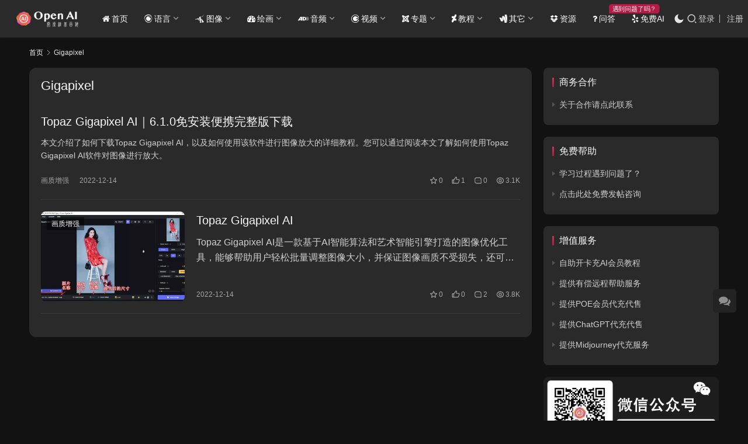

--- FILE ---
content_type: text/html; charset=UTF-8
request_url: https://openai.wiki/tag/34
body_size: 15004
content:
<!DOCTYPE html>
<html lang="zh-Hans">
<head>
    <meta charset="UTF-8">
    <meta http-equiv="X-UA-Compatible" content="IE=edge,chrome=1">
    <meta name="renderer" content="webkit">
    <meta name="viewport" content="width=device-width,initial-scale=1,maximum-scale=5">
    <title>Gigapixel相关文章列表 - openAI维基百科</title>
<link data-rocket-prefetch href="https://cdn.openai.wiki" rel="dns-prefetch">
<link data-rocket-prefetch href="https://hm.baidu.com" rel="dns-prefetch"><link rel="preload" data-rocket-preload as="image" href="https://cdn.openai.wiki/wp-content/uploads/Gigapixel-GUI-1-480x300.webp" fetchpriority="high">
    <meta name='robots' content='noindex, follow' />
<meta name="applicable-device" content="pc,mobile">
<meta http-equiv="Cache-Control" content="no-transform">
<link rel="shortcut icon" href="https://cdn.openai.wiki/wp-content/uploads/logo.png">
<meta name="keywords" content="Gigapixel,画质增强,资源下载" />
<meta name="description" content="关于Gigapixel相关内容全站索引列表，包括画质增强,资源下载等内容。" />

<style id='wp-img-auto-sizes-contain-inline-css' type='text/css'>
img:is([sizes=auto i],[sizes^="auto," i]){contain-intrinsic-size:3000px 1500px}
/*# sourceURL=wp-img-auto-sizes-contain-inline-css */
</style>
<link data-minify="1" rel='stylesheet' id='stylesheet-css' href='https://cdn.openai.wiki/wp-content/cache/min/1/wp-content/uploads/wpcom/style.6.21.3.1766225855.css?ver=1766225989' type='text/css' media='all' />
<link data-minify="1" rel='stylesheet' id='font-awesome-css' href='https://cdn.openai.wiki/wp-content/cache/min/1/wp-content/themes/justnews/themer/assets/css/font-awesome.css?ver=1766173846' type='text/css' media='all' />
<style id='wp-block-library-inline-css' type='text/css'>
:root{--wp-block-synced-color:#7a00df;--wp-block-synced-color--rgb:122,0,223;--wp-bound-block-color:var(--wp-block-synced-color);--wp-editor-canvas-background:#ddd;--wp-admin-theme-color:#007cba;--wp-admin-theme-color--rgb:0,124,186;--wp-admin-theme-color-darker-10:#006ba1;--wp-admin-theme-color-darker-10--rgb:0,107,160.5;--wp-admin-theme-color-darker-20:#005a87;--wp-admin-theme-color-darker-20--rgb:0,90,135;--wp-admin-border-width-focus:2px}@media (min-resolution:192dpi){:root{--wp-admin-border-width-focus:1.5px}}.wp-element-button{cursor:pointer}:root .has-very-light-gray-background-color{background-color:#eee}:root .has-very-dark-gray-background-color{background-color:#313131}:root .has-very-light-gray-color{color:#eee}:root .has-very-dark-gray-color{color:#313131}:root .has-vivid-green-cyan-to-vivid-cyan-blue-gradient-background{background:linear-gradient(135deg,#00d084,#0693e3)}:root .has-purple-crush-gradient-background{background:linear-gradient(135deg,#34e2e4,#4721fb 50%,#ab1dfe)}:root .has-hazy-dawn-gradient-background{background:linear-gradient(135deg,#faaca8,#dad0ec)}:root .has-subdued-olive-gradient-background{background:linear-gradient(135deg,#fafae1,#67a671)}:root .has-atomic-cream-gradient-background{background:linear-gradient(135deg,#fdd79a,#004a59)}:root .has-nightshade-gradient-background{background:linear-gradient(135deg,#330968,#31cdcf)}:root .has-midnight-gradient-background{background:linear-gradient(135deg,#020381,#2874fc)}:root{--wp--preset--font-size--normal:16px;--wp--preset--font-size--huge:42px}.has-regular-font-size{font-size:1em}.has-larger-font-size{font-size:2.625em}.has-normal-font-size{font-size:var(--wp--preset--font-size--normal)}.has-huge-font-size{font-size:var(--wp--preset--font-size--huge)}.has-text-align-center{text-align:center}.has-text-align-left{text-align:left}.has-text-align-right{text-align:right}.has-fit-text{white-space:nowrap!important}#end-resizable-editor-section{display:none}.aligncenter{clear:both}.items-justified-left{justify-content:flex-start}.items-justified-center{justify-content:center}.items-justified-right{justify-content:flex-end}.items-justified-space-between{justify-content:space-between}.screen-reader-text{border:0;clip-path:inset(50%);height:1px;margin:-1px;overflow:hidden;padding:0;position:absolute;width:1px;word-wrap:normal!important}.screen-reader-text:focus{background-color:#ddd;clip-path:none;color:#444;display:block;font-size:1em;height:auto;left:5px;line-height:normal;padding:15px 23px 14px;text-decoration:none;top:5px;width:auto;z-index:100000}html :where(.has-border-color){border-style:solid}html :where([style*=border-top-color]){border-top-style:solid}html :where([style*=border-right-color]){border-right-style:solid}html :where([style*=border-bottom-color]){border-bottom-style:solid}html :where([style*=border-left-color]){border-left-style:solid}html :where([style*=border-width]){border-style:solid}html :where([style*=border-top-width]){border-top-style:solid}html :where([style*=border-right-width]){border-right-style:solid}html :where([style*=border-bottom-width]){border-bottom-style:solid}html :where([style*=border-left-width]){border-left-style:solid}html :where(img[class*=wp-image-]){height:auto;max-width:100%}:where(figure){margin:0 0 1em}html :where(.is-position-sticky){--wp-admin--admin-bar--position-offset:var(--wp-admin--admin-bar--height,0px)}@media screen and (max-width:600px){html :where(.is-position-sticky){--wp-admin--admin-bar--position-offset:0px}}

/*# sourceURL=wp-block-library-inline-css */
</style><style id='global-styles-inline-css' type='text/css'>
:root{--wp--preset--aspect-ratio--square: 1;--wp--preset--aspect-ratio--4-3: 4/3;--wp--preset--aspect-ratio--3-4: 3/4;--wp--preset--aspect-ratio--3-2: 3/2;--wp--preset--aspect-ratio--2-3: 2/3;--wp--preset--aspect-ratio--16-9: 16/9;--wp--preset--aspect-ratio--9-16: 9/16;--wp--preset--color--black: #000000;--wp--preset--color--cyan-bluish-gray: #abb8c3;--wp--preset--color--white: #ffffff;--wp--preset--color--pale-pink: #f78da7;--wp--preset--color--vivid-red: #cf2e2e;--wp--preset--color--luminous-vivid-orange: #ff6900;--wp--preset--color--luminous-vivid-amber: #fcb900;--wp--preset--color--light-green-cyan: #7bdcb5;--wp--preset--color--vivid-green-cyan: #00d084;--wp--preset--color--pale-cyan-blue: #8ed1fc;--wp--preset--color--vivid-cyan-blue: #0693e3;--wp--preset--color--vivid-purple: #9b51e0;--wp--preset--gradient--vivid-cyan-blue-to-vivid-purple: linear-gradient(135deg,rgb(6,147,227) 0%,rgb(155,81,224) 100%);--wp--preset--gradient--light-green-cyan-to-vivid-green-cyan: linear-gradient(135deg,rgb(122,220,180) 0%,rgb(0,208,130) 100%);--wp--preset--gradient--luminous-vivid-amber-to-luminous-vivid-orange: linear-gradient(135deg,rgb(252,185,0) 0%,rgb(255,105,0) 100%);--wp--preset--gradient--luminous-vivid-orange-to-vivid-red: linear-gradient(135deg,rgb(255,105,0) 0%,rgb(207,46,46) 100%);--wp--preset--gradient--very-light-gray-to-cyan-bluish-gray: linear-gradient(135deg,rgb(238,238,238) 0%,rgb(169,184,195) 100%);--wp--preset--gradient--cool-to-warm-spectrum: linear-gradient(135deg,rgb(74,234,220) 0%,rgb(151,120,209) 20%,rgb(207,42,186) 40%,rgb(238,44,130) 60%,rgb(251,105,98) 80%,rgb(254,248,76) 100%);--wp--preset--gradient--blush-light-purple: linear-gradient(135deg,rgb(255,206,236) 0%,rgb(152,150,240) 100%);--wp--preset--gradient--blush-bordeaux: linear-gradient(135deg,rgb(254,205,165) 0%,rgb(254,45,45) 50%,rgb(107,0,62) 100%);--wp--preset--gradient--luminous-dusk: linear-gradient(135deg,rgb(255,203,112) 0%,rgb(199,81,192) 50%,rgb(65,88,208) 100%);--wp--preset--gradient--pale-ocean: linear-gradient(135deg,rgb(255,245,203) 0%,rgb(182,227,212) 50%,rgb(51,167,181) 100%);--wp--preset--gradient--electric-grass: linear-gradient(135deg,rgb(202,248,128) 0%,rgb(113,206,126) 100%);--wp--preset--gradient--midnight: linear-gradient(135deg,rgb(2,3,129) 0%,rgb(40,116,252) 100%);--wp--preset--font-size--small: 13px;--wp--preset--font-size--medium: 20px;--wp--preset--font-size--large: 36px;--wp--preset--font-size--x-large: 42px;--wp--preset--spacing--20: 0.44rem;--wp--preset--spacing--30: 0.67rem;--wp--preset--spacing--40: 1rem;--wp--preset--spacing--50: 1.5rem;--wp--preset--spacing--60: 2.25rem;--wp--preset--spacing--70: 3.38rem;--wp--preset--spacing--80: 5.06rem;--wp--preset--shadow--natural: 6px 6px 9px rgba(0, 0, 0, 0.2);--wp--preset--shadow--deep: 12px 12px 50px rgba(0, 0, 0, 0.4);--wp--preset--shadow--sharp: 6px 6px 0px rgba(0, 0, 0, 0.2);--wp--preset--shadow--outlined: 6px 6px 0px -3px rgb(255, 255, 255), 6px 6px rgb(0, 0, 0);--wp--preset--shadow--crisp: 6px 6px 0px rgb(0, 0, 0);}:where(.is-layout-flex){gap: 0.5em;}:where(.is-layout-grid){gap: 0.5em;}body .is-layout-flex{display: flex;}.is-layout-flex{flex-wrap: wrap;align-items: center;}.is-layout-flex > :is(*, div){margin: 0;}body .is-layout-grid{display: grid;}.is-layout-grid > :is(*, div){margin: 0;}:where(.wp-block-columns.is-layout-flex){gap: 2em;}:where(.wp-block-columns.is-layout-grid){gap: 2em;}:where(.wp-block-post-template.is-layout-flex){gap: 1.25em;}:where(.wp-block-post-template.is-layout-grid){gap: 1.25em;}.has-black-color{color: var(--wp--preset--color--black) !important;}.has-cyan-bluish-gray-color{color: var(--wp--preset--color--cyan-bluish-gray) !important;}.has-white-color{color: var(--wp--preset--color--white) !important;}.has-pale-pink-color{color: var(--wp--preset--color--pale-pink) !important;}.has-vivid-red-color{color: var(--wp--preset--color--vivid-red) !important;}.has-luminous-vivid-orange-color{color: var(--wp--preset--color--luminous-vivid-orange) !important;}.has-luminous-vivid-amber-color{color: var(--wp--preset--color--luminous-vivid-amber) !important;}.has-light-green-cyan-color{color: var(--wp--preset--color--light-green-cyan) !important;}.has-vivid-green-cyan-color{color: var(--wp--preset--color--vivid-green-cyan) !important;}.has-pale-cyan-blue-color{color: var(--wp--preset--color--pale-cyan-blue) !important;}.has-vivid-cyan-blue-color{color: var(--wp--preset--color--vivid-cyan-blue) !important;}.has-vivid-purple-color{color: var(--wp--preset--color--vivid-purple) !important;}.has-black-background-color{background-color: var(--wp--preset--color--black) !important;}.has-cyan-bluish-gray-background-color{background-color: var(--wp--preset--color--cyan-bluish-gray) !important;}.has-white-background-color{background-color: var(--wp--preset--color--white) !important;}.has-pale-pink-background-color{background-color: var(--wp--preset--color--pale-pink) !important;}.has-vivid-red-background-color{background-color: var(--wp--preset--color--vivid-red) !important;}.has-luminous-vivid-orange-background-color{background-color: var(--wp--preset--color--luminous-vivid-orange) !important;}.has-luminous-vivid-amber-background-color{background-color: var(--wp--preset--color--luminous-vivid-amber) !important;}.has-light-green-cyan-background-color{background-color: var(--wp--preset--color--light-green-cyan) !important;}.has-vivid-green-cyan-background-color{background-color: var(--wp--preset--color--vivid-green-cyan) !important;}.has-pale-cyan-blue-background-color{background-color: var(--wp--preset--color--pale-cyan-blue) !important;}.has-vivid-cyan-blue-background-color{background-color: var(--wp--preset--color--vivid-cyan-blue) !important;}.has-vivid-purple-background-color{background-color: var(--wp--preset--color--vivid-purple) !important;}.has-black-border-color{border-color: var(--wp--preset--color--black) !important;}.has-cyan-bluish-gray-border-color{border-color: var(--wp--preset--color--cyan-bluish-gray) !important;}.has-white-border-color{border-color: var(--wp--preset--color--white) !important;}.has-pale-pink-border-color{border-color: var(--wp--preset--color--pale-pink) !important;}.has-vivid-red-border-color{border-color: var(--wp--preset--color--vivid-red) !important;}.has-luminous-vivid-orange-border-color{border-color: var(--wp--preset--color--luminous-vivid-orange) !important;}.has-luminous-vivid-amber-border-color{border-color: var(--wp--preset--color--luminous-vivid-amber) !important;}.has-light-green-cyan-border-color{border-color: var(--wp--preset--color--light-green-cyan) !important;}.has-vivid-green-cyan-border-color{border-color: var(--wp--preset--color--vivid-green-cyan) !important;}.has-pale-cyan-blue-border-color{border-color: var(--wp--preset--color--pale-cyan-blue) !important;}.has-vivid-cyan-blue-border-color{border-color: var(--wp--preset--color--vivid-cyan-blue) !important;}.has-vivid-purple-border-color{border-color: var(--wp--preset--color--vivid-purple) !important;}.has-vivid-cyan-blue-to-vivid-purple-gradient-background{background: var(--wp--preset--gradient--vivid-cyan-blue-to-vivid-purple) !important;}.has-light-green-cyan-to-vivid-green-cyan-gradient-background{background: var(--wp--preset--gradient--light-green-cyan-to-vivid-green-cyan) !important;}.has-luminous-vivid-amber-to-luminous-vivid-orange-gradient-background{background: var(--wp--preset--gradient--luminous-vivid-amber-to-luminous-vivid-orange) !important;}.has-luminous-vivid-orange-to-vivid-red-gradient-background{background: var(--wp--preset--gradient--luminous-vivid-orange-to-vivid-red) !important;}.has-very-light-gray-to-cyan-bluish-gray-gradient-background{background: var(--wp--preset--gradient--very-light-gray-to-cyan-bluish-gray) !important;}.has-cool-to-warm-spectrum-gradient-background{background: var(--wp--preset--gradient--cool-to-warm-spectrum) !important;}.has-blush-light-purple-gradient-background{background: var(--wp--preset--gradient--blush-light-purple) !important;}.has-blush-bordeaux-gradient-background{background: var(--wp--preset--gradient--blush-bordeaux) !important;}.has-luminous-dusk-gradient-background{background: var(--wp--preset--gradient--luminous-dusk) !important;}.has-pale-ocean-gradient-background{background: var(--wp--preset--gradient--pale-ocean) !important;}.has-electric-grass-gradient-background{background: var(--wp--preset--gradient--electric-grass) !important;}.has-midnight-gradient-background{background: var(--wp--preset--gradient--midnight) !important;}.has-small-font-size{font-size: var(--wp--preset--font-size--small) !important;}.has-medium-font-size{font-size: var(--wp--preset--font-size--medium) !important;}.has-large-font-size{font-size: var(--wp--preset--font-size--large) !important;}.has-x-large-font-size{font-size: var(--wp--preset--font-size--x-large) !important;}
/*# sourceURL=global-styles-inline-css */
</style>

<style id='classic-theme-styles-inline-css' type='text/css'>
/*! This file is auto-generated */
.wp-block-button__link{color:#fff;background-color:#32373c;border-radius:9999px;box-shadow:none;text-decoration:none;padding:calc(.667em + 2px) calc(1.333em + 2px);font-size:1.125em}.wp-block-file__button{background:#32373c;color:#fff;text-decoration:none}
/*# sourceURL=/wp-includes/css/classic-themes.min.css */
</style>
<link data-minify="1" rel='stylesheet' id='wpa-css-css' href='https://cdn.openai.wiki/wp-content/cache/min/1/wp-content/plugins/honeypot/includes/css/wpa.css?ver=1766173846' type='text/css' media='all' />
<link rel='stylesheet' id='ez-toc-css' href='https://cdn.openai.wiki/wp-content/plugins/easy-table-of-contents/assets/css/screen.min.css?ver=2.0.79.2' type='text/css' media='all' />
<style id='ez-toc-inline-css' type='text/css'>
div#ez-toc-container .ez-toc-title {font-size: 120%;}div#ez-toc-container .ez-toc-title {font-weight: 500;}div#ez-toc-container ul li , div#ez-toc-container ul li a {font-size: 95%;}div#ez-toc-container ul li , div#ez-toc-container ul li a {font-weight: 500;}div#ez-toc-container nav ul ul li {font-size: 90%;}.ez-toc-box-title {font-weight: bold; margin-bottom: 10px; text-align: center; text-transform: uppercase; letter-spacing: 1px; color: #666; padding-bottom: 5px;position:absolute;top:-4%;left:5%;background-color: inherit;transition: top 0.3s ease;}.ez-toc-box-title.toc-closed {top:-25%;}
.ez-toc-container-direction {direction: ltr;}.ez-toc-counter ul{counter-reset: item ;}.ez-toc-counter nav ul li a::before {content: counters(item, '.', decimal) '. ';display: inline-block;counter-increment: item;flex-grow: 0;flex-shrink: 0;margin-right: .2em; float: left; }.ez-toc-widget-direction {direction: ltr;}.ez-toc-widget-container ul{counter-reset: item ;}.ez-toc-widget-container nav ul li a::before {content: counters(item, '.', decimal) '. ';display: inline-block;counter-increment: item;flex-grow: 0;flex-shrink: 0;margin-right: .2em; float: left; }
/*# sourceURL=ez-toc-inline-css */
</style>
<link data-minify="1" rel='stylesheet' id='wpcom-member-css' href='https://cdn.openai.wiki/wp-content/cache/min/1/wp-content/plugins/wpcom-member/css/style.css?ver=1766173846' type='text/css' media='all' />
<link data-minify="1" rel='stylesheet' id='wpcom-member-pro-css' href='https://cdn.openai.wiki/wp-content/cache/min/1/wp-content/plugins/wpcom-member-pro/css/style.css?ver=1766173846' type='text/css' media='all' />
<link data-minify="1" rel='stylesheet' id='QAPress-css' href='https://cdn.openai.wiki/wp-content/cache/min/1/wp-content/plugins/qapress/css/style.css?ver=1766173846' type='text/css' media='all' />
<style id='QAPress-inline-css' type='text/css'>
:root{--qa-color: #1471CA;--qa-hover: #0D62B3;}
/*# sourceURL=QAPress-inline-css */
</style>
<link rel='stylesheet' id='enlighterjs-css' href='https://cdn.openai.wiki/wp-content/plugins/enlighter/cache/enlighterjs.min.css?ver=zi7XFUKPt6I90jd' type='text/css' media='all' />
<script type="text/javascript" src="https://cdn.openai.wiki/wp-includes/js/jquery/jquery.min.js?ver=3.7.1" id="jquery-core-js"></script>
<script type="text/javascript" src="https://cdn.openai.wiki/wp-includes/js/jquery/jquery-migrate.min.js?ver=3.4.1" id="jquery-migrate-js"></script>
<link rel="EditURI" type="application/rsd+xml" title="RSD" href="https://openai.wiki/xmlrpc.php?rsd" />
<style class="wpcode-css-snippet">/* 个人中心头像 */
.member-account-avatar .edit-avatar {display:none !important;} 
.wpcom-profile .wpcom-ph-avatar .edit-avatar {display:none !important;} 

/* 个人中心封面 */
.wpcom-profile .wpcom-profile-action {display:none !important;}
</style><style class="wpcode-css-snippet">.comment-form-url{display:none !important; width:none !important;}
.comment-form-author{width:50%;}
.comment-form-email{width:50%;}</style><link rel="icon" href="https://cdn.openai.wiki/wp-content/uploads/logo-150x150.png" sizes="32x32" />
<link rel="icon" href="https://cdn.openai.wiki/wp-content/uploads/logo-300x300.png" sizes="192x192" />
<link rel="apple-touch-icon" href="https://cdn.openai.wiki/wp-content/uploads/logo-300x300.png" />
<meta name="msapplication-TileImage" content="https://cdn.openai.wiki/wp-content/uploads/logo-300x300.png" />
<noscript><style id="rocket-lazyload-nojs-css">.rll-youtube-player, [data-lazy-src]{display:none !important;}</style></noscript>    <!--[if lte IE 11]><script src="https://openai.wiki/wp-content/themes/justnews/js/update.js"></script><![endif]-->
<meta name="generator" content="WP Rocket 3.20.1" data-wpr-features="wpr_minify_js wpr_lazyload_images wpr_lazyload_iframes wpr_preconnect_external_domains wpr_oci wpr_minify_css wpr_cdn wpr_preload_links wpr_desktop" /></head>
<body class="archive tag tag-gigapixel tag-34 wp-theme-justnews lang-cn el-boxed style-for-dark header-fixed style-by-toggle">
<header class="header header-fluid">
    <div  class="container">
        <div class="navbar-header">
            <button type="button" class="navbar-toggle collapsed" data-toggle="collapse" data-target=".navbar-collapse" aria-label="menu">
                <span class="icon-bar icon-bar-1"></span>
                <span class="icon-bar icon-bar-2"></span>
                <span class="icon-bar icon-bar-3"></span>
            </button>
                        <div class="logo">
                <a href="https://openai.wiki/" rel="home">
                    <img src="data:image/svg+xml,%3Csvg%20xmlns='http://www.w3.org/2000/svg'%20viewBox='0%200%200%200'%3E%3C/svg%3E" alt="openAI维基百科" data-lazy-src="https://cdn.openai.wiki/wp-content/uploads/Logo-Light.png"><noscript><img src="https://cdn.openai.wiki/wp-content/uploads/Logo-Light.png" alt="openAI维基百科"></noscript>
                </a>
            </div>
        </div>
        <div class="collapse navbar-collapse mobile-style-0">
            <nav class="primary-menu"><ul id="menu-%e9%a1%b6%e9%83%a8%e8%8f%9c%e5%8d%95" class="nav navbar-nav wpcom-adv-menu"><li class="menu-item menu-item-has-image"><a href="https://openai.wiki"><i class="wpcom-icon fa fa-home menu-item-icon"></i>首页</a></li>
<li class="menu-item menu-item-has-image dropdown"><a href="https://openai.wiki/text" class="dropdown-toggle"><i class="wpcom-icon fa fa-eercast menu-item-icon"></i>语言</a>
<ul class="dropdown-menu menu-item-wrap menu-item-col-3">
	<li class="menu-item"><a href="https://openai.wiki/text/llama">LLaMA</a></li>
	<li class="menu-item dropdown"><a href="https://openai.wiki/text/chatgpt">ChatGPT</a>
	<ul class="dropdown-menu">
		<li class="menu-item menu-item-object-special"><a href="https://openai.wiki/special/chatgpt_base">基础教程</a></li>
		<li class="menu-item menu-item-object-special"><a href="https://openai.wiki/special/chatgpt_prompt">Prompt训练</a></li>
		<li class="menu-item menu-item-object-special"><a href="https://openai.wiki/special/openai_api">API编程指南</a></li>
		<li class="menu-item menu-item-object-post_tag"><a href="https://openai.wiki/tag/94">ChatGPT拓展</a></li>
	</ul>
</li>
	<li class="menu-item"><a href="https://openai.wiki/text/other-text">其它模型</a></li>
</ul>
</li>
<li class="menu-item menu-item-has-image dropdown"><a href="https://openai.wiki/image" class="dropdown-toggle"><i class="wpcom-icon fa fa-pied-piper-alt menu-item-icon"></i>图像</a>
<ul class="dropdown-menu menu-item-wrap menu-item-col-5">
	<li class="menu-item"><a href="https://openai.wiki/image/image_stylization">风格化</a></li>
	<li class="menu-item"><a href="https://openai.wiki/image/img-optimization">画质增强</a></li>
	<li class="menu-item"><a href="https://openai.wiki/image/orc">图像识别</a></li>
	<li class="menu-item"><a href="https://openai.wiki/image/vision_interact">视觉交互</a></li>
	<li class="menu-item"><a href="https://openai.wiki/image/img_expand_fill">扩展填充</a></li>
</ul>
</li>
<li class="menu-item menu-item-has-image dropdown"><a href="https://openai.wiki/painting" class="dropdown-toggle"><i class="wpcom-icon fa fa-dashboard menu-item-icon"></i>绘画</a>
<ul class="dropdown-menu menu-item-wrap menu-item-col-4">
	<li class="menu-item"><a href="https://openai.wiki/painting/comfyui">ComfyUI</a></li>
	<li class="menu-item dropdown"><a href="https://openai.wiki/painting/sd">Stable Diffusion</a>
	<ul class="dropdown-menu">
		<li class="menu-item menu-item-object-post_tag"><a href="https://openai.wiki/tag/63">LoRA</a></li>
		<li class="menu-item menu-item-object-post_tag"><a href="https://openai.wiki/tag/60">ControlNet</a></li>
		<li class="menu-item menu-item-object-post"><a href="https://openai.wiki/fooocus.html">Fooocus</a></li>
	</ul>
</li>
	<li class="menu-item"><a href="https://openai.wiki/painting/mj">Midjourney</a></li>
	<li class="menu-item"><a href="https://openai.wiki/painting/painting_other">其它工具</a></li>
</ul>
</li>
<li class="menu-item menu-item-has-image dropdown"><a href="https://openai.wiki/audio" class="dropdown-toggle"><i class="wpcom-icon fa fa-audio-description menu-item-icon"></i>音频</a>
<ul class="dropdown-menu menu-item-wrap menu-item-col-4">
	<li class="menu-item"><a href="https://openai.wiki/audio/echoism">人声模拟</a></li>
	<li class="menu-item"><a href="https://openai.wiki/audio/audio_to_txt">音频识别</a></li>
	<li class="menu-item"><a href="https://openai.wiki/audio/separate">音频分离</a></li>
	<li class="menu-item"><a href="https://openai.wiki/audio/arranger">音乐生成</a></li>
</ul>
</li>
<li class="menu-item menu-item-has-image dropdown"><a href="https://openai.wiki/video" class="dropdown-toggle"><i class="wpcom-icon fa fa-codiepie menu-item-icon"></i>视频</a>
<ul class="dropdown-menu menu-item-wrap menu-item-col-5">
	<li class="menu-item"><a href="https://openai.wiki/video/ai-face">AI换脸</a></li>
	<li class="menu-item"><a href="https://openai.wiki/video/frame">AI补帧</a></li>
	<li class="menu-item menu-item-object-post"><a href="https://openai.wiki/cv_effnetv2_video-human-matting.html">视频抠图</a></li>
	<li class="menu-item menu-item-object-post"><a href="https://openai.wiki/vtoonify.html">视频动漫化</a></li>
	<li class="menu-item"><a href="https://openai.wiki/video/video_generate">视频生成</a></li>
</ul>
</li>
<li class="menu-item menu-item-has-image dropdown"><a href="#" class="dropdown-toggle"><i class="wpcom-icon fa fa-joomla menu-item-icon"></i>专题</a>
<ul class="dropdown-menu menu-item-wrap menu-item-col-5">
	<li class="menu-item menu-item-object-special"><a href="https://openai.wiki/special/ai_monetization">AI变现</a></li>
	<li class="menu-item menu-item-object-special"><a href="https://openai.wiki/special/sd_lora">LoRA模型</a></li>
	<li class="menu-item menu-item-object-special"><a href="https://openai.wiki/special/chatgpt_prompt">ChatGPT Prompt</a></li>
	<li class="menu-item menu-item-object-special"><a href="https://openai.wiki/special/chatgpt_base">ChatGPT基础教程</a></li>
	<li class="menu-item menu-item-object-special"><a href="https://openai.wiki/special/openai_api">openAI API编程指南</a></li>
	<li class="menu-item menu-item-object-special"><a href="https://openai.wiki/special/stable-diffusion_tutorial">Stable Diffusion全方位教程</a></li>
</ul>
</li>
<li class="menu-item menu-item-has-image dropdown"><a href="https://openai.wiki/tutorial" class="dropdown-toggle"><i class="wpcom-icon fa fa-deviantart menu-item-icon"></i>教程</a>
<ul class="dropdown-menu menu-item-wrap menu-item-col-4">
	<li class="menu-item"><a href="https://openai.wiki/tutorial/base">基础知识</a></li>
	<li class="menu-item"><a target="_blank" href="https://ai-edu.openai.wiki/">微软AI学习</a></li>
	<li class="menu-item"><a target="_blank" href="https://deeplearning.openai.wiki/">深度学习笔记</a></li>
	<li class="menu-item"><a target="_blank" href="https://okai.openai.wiki/zh/index.html">交互式了解AI</a></li>
</ul>
</li>
<li class="menu-item menu-item-has-image dropdown"><a href="https://openai.wiki/other" class="dropdown-toggle"><i class="wpcom-icon fa fa-google-wallet menu-item-icon"></i>其它</a>
<ul class="dropdown-menu menu-item-wrap menu-item-col-3">
	<li class="menu-item"><a href="https://openai.wiki/other/automation">自动化</a></li>
	<li class="menu-item menu-item-has-image"><a href="https://openai.wiki/other/code-other"><i class="wpcom-icon fa fa-code menu-item-icon"></i>AI编程</a></li>
	<li class="menu-item menu-item-has-image"><a href="https://openai.wiki/other/3d"><i class="wpcom-icon fa fa-connectdevelop menu-item-icon"></i>3D生成</a></li>
</ul>
</li>
<li class="menu-item menu-item-has-image"><a href="https://openai.wiki/download"><i class="wpcom-icon fa fa-dropbox menu-item-icon"></i>资源</a></li>
<li class="menu-item adv-style-flag menu-item-has-image"><a href="https://openai.wiki/qapress"><i class="wpcom-icon fa fa-question menu-item-icon"></i>问答</a><span class="menu-item-flag">遇到问题了吗？</span></li>
<li class="menu-item menu-item-has-image"><a href="https://openai.wiki/ai"><i class="wpcom-icon fa fa-yelp menu-item-icon"></i>免费AI</a></li>
</ul></nav>            <div class="navbar-action">
                                    <div class="dark-style-toggle active">
                        <i class="wpcom-icon wi"><svg aria-hidden="true"><use xlink:href="#wi-moon-fill"></use></svg></i>                    </div>
                    <script> if (window.localStorage) { var dark = localStorage.getItem('darkStyle'); var toggle = document.querySelector('.dark-style-toggle');if(dark == 1 && !toggle.classList.contains('active')){ document.body.classList.add('style-for-dark');toggle.classList.add('active'); toggle.querySelector('use').setAttributeNS('http://www.w3.org/1999/xlink', 'xlink:href', '#wi-moon-fill'); }else if(dark == 0 && toggle.classList.contains('active')){ document.body.classList.remove('style-for-dark'); toggle.classList.remove('active'); toggle.querySelector('use').setAttributeNS('http://www.w3.org/1999/xlink', 'xlink:href', '#wi-sun-fill'); } } </script>
                <div class="navbar-search-icon j-navbar-search"><i class="wpcom-icon wi"><svg aria-hidden="true"><use xlink:href="#wi-search"></use></svg></i></div><form class="navbar-search" action="https://openai.wiki/" method="get" role="search"><div class="navbar-search-inner"><i class="wpcom-icon wi navbar-search-close"><svg aria-hidden="true"><use xlink:href="#wi-close"></use></svg></i><input type="text" name="s" class="navbar-search-input" autocomplete="off" maxlength="100" placeholder="输入关键词搜索..." value=""><button class="navbar-search-btn" type="submit" aria-label="搜索"><i class="wpcom-icon wi"><svg aria-hidden="true"><use xlink:href="#wi-search"></use></svg></i></button></div></form>                    <div id="j-user-wrap">
                        <a class="login" href="https://openai.wiki/login?modal-type=login">登录</a>
                        <a class="login register" href="https://openai.wiki/register?modal-type=register">注册</a>
                    </div>
                                </div>
        </div>
    </div><!-- /.container -->
</header>

<div id="wrap">    <div class="container wrap">
        <ol class="breadcrumb" vocab="https://schema.org/" typeof="BreadcrumbList"><li class="home" property="itemListElement" typeof="ListItem"><a href="https://openai.wiki" property="item" typeof="WebPage"><span property="name" class="hide">openAI维基百科</span>首页</a><meta property="position" content="1"></li><li class="active" property="itemListElement" typeof="ListItem"><i class="wpcom-icon wi"><svg aria-hidden="true"><use xlink:href="#wi-arrow-right-3"></use></svg></i><a href="https://openai.wiki/tag/34" property="item" typeof="WebPage"><span property="name">Gigapixel</span></a><meta property="position" content="2"></li></ol>        <main class="main">
                        <section class="sec-panel sec-panel-default">
                                    <div class="sec-panel-head">
                        <h1><span>Gigapixel</span></h1>
                    </div>
                                <div class="sec-panel-body">
                                            <ul class="post-loop post-loop-default cols-0">
                                                            <li class="item item-no-thumb">
        <div class="item-content">
                <h3 class="item-title">
            <a href="https://openai.wiki/topaz-gigapixel-ai-610.html" target="_blank" rel="bookmark">
                                 Topaz Gigapixel AI｜6.1.0免安装便携完整版下载            </a>
        </h3>
        <div class="item-excerpt">
            <p>本文介绍了如何下载Topaz Gigapixel AI，以及如何使用该软件进行图像放大的详细教程。您可以通过阅读本文了解如何使用Topaz Gigapixel AI软件对图像进行放大。</p>
        </div>
        <div class="item-meta">
                                            <a class="item-meta-li category" href="https://openai.wiki/image/img-optimization" target="_blank">画质增强</a>
                            <span class="item-meta-li date">2022-12-14</span>
            <div class="item-meta-right">
                <span class="item-meta-li stars" title="收藏数"><i class="wpcom-icon wi"><svg aria-hidden="true"><use xlink:href="#wi-star"></use></svg></i>0</span><span class="item-meta-li likes" title="点赞数"><i class="wpcom-icon wi"><svg aria-hidden="true"><use xlink:href="#wi-thumb-up"></use></svg></i>1</span><a class="item-meta-li comments" href="https://openai.wiki/topaz-gigapixel-ai-610.html#comments" target="_blank" title="评论数"><i class="wpcom-icon wi"><svg aria-hidden="true"><use xlink:href="#wi-comment"></use></svg></i>0</a><span class="item-meta-li views" title="阅读数"><i class="wpcom-icon wi"><svg aria-hidden="true"><use xlink:href="#wi-eye"></use></svg></i>3.1K</span>            </div>
        </div>
    </div>
</li>
                                                            <li class="item">
        <div class="item-img">
        <a class="item-img-inner" href="https://openai.wiki/topaz-gigapixel-ai.html" title="Topaz Gigapixel AI" target="_blank" rel="bookmark">
            <img width="480" height="300" src="data:image/svg+xml,%3Csvg%20xmlns='http://www.w3.org/2000/svg'%20viewBox='0%200%20480%20300'%3E%3C/svg%3E" class="attachment-default size-default wp-post-image j-lazy" alt="Topaz Gigapixel AI演示界面1" decoding="async" fetchpriority="high" data-original="https://cdn.openai.wiki/wp-content/uploads/Gigapixel-GUI-1-480x300.webp" title="Topaz Gigapixel AI缩略图" data-lazy-src="https://cdn.openai.wiki/wp-content/themes/justnews/themer/assets/images/lazy.png" /><noscript><img width="480" height="300" src="https://cdn.openai.wiki/wp-content/themes/justnews/themer/assets/images/lazy.png" class="attachment-default size-default wp-post-image j-lazy" alt="Topaz Gigapixel AI演示界面1" decoding="async" fetchpriority="high" data-original="https://cdn.openai.wiki/wp-content/uploads/Gigapixel-GUI-1-480x300.webp" title="Topaz Gigapixel AI缩略图" /></noscript>        </a>
                <a class="item-category" href="https://openai.wiki/image/img-optimization" target="_blank">画质增强</a>
            </div>
        <div class="item-content">
                <h3 class="item-title">
            <a href="https://openai.wiki/topaz-gigapixel-ai.html" target="_blank" rel="bookmark">
                                 Topaz Gigapixel AI            </a>
        </h3>
        <div class="item-excerpt">
            <p>Topaz Gigapixel AI是一款基于AI智能算法和艺术智能引擎打造的图像优化工具，能够帮助用户轻松批量调整图像大小，并保证图像画质不受损失，还可进行低像素高清化和自动色彩处理。</p>
        </div>
        <div class="item-meta">
                                    <span class="item-meta-li date">2022-12-14</span>
            <div class="item-meta-right">
                <span class="item-meta-li stars" title="收藏数"><i class="wpcom-icon wi"><svg aria-hidden="true"><use xlink:href="#wi-star"></use></svg></i>0</span><span class="item-meta-li likes" title="点赞数"><i class="wpcom-icon wi"><svg aria-hidden="true"><use xlink:href="#wi-thumb-up"></use></svg></i>0</span><a class="item-meta-li comments" href="https://openai.wiki/topaz-gigapixel-ai.html#comments" target="_blank" title="评论数"><i class="wpcom-icon wi"><svg aria-hidden="true"><use xlink:href="#wi-comment"></use></svg></i>2</a><span class="item-meta-li views" title="阅读数"><i class="wpcom-icon wi"><svg aria-hidden="true"><use xlink:href="#wi-eye"></use></svg></i>3.8K</span>            </div>
        </div>
    </div>
</li>
                                                    </ul>
                                                            </div>
            </section>
        </main>
            <aside class="sidebar">
        <div class="widget widget_text"><h3 class="widget-title"><span>商务合作</span></h3>			<div class="textwidget"><ul>
<li><a href="https://openai.wiki/cooperation" target="_blank" rel="noopener">关于合作请点此联系</a></li>
</ul>
</div>
		</div><div class="widget widget_text"><h3 class="widget-title"><span>免费帮助</span></h3>			<div class="textwidget"><ul>
<li><a href="https://openai.wiki/qapress" target="_blank" rel="noopener">学习过程遇到问题了？</a></li>
<li><a href="https://openai.wiki/qapress" target="_blank" rel="noopener">点击此处免费发帖咨询</a></li>
</ul>
</div>
		</div><div class="widget widget_text"><h3 class="widget-title"><span>增值服务</span></h3>			<div class="textwidget"><ul>
<li><a href="https://openai.wiki/duapay.html" target="_blank" rel="noopener">自助开卡充AI会员教程</a></li>
<li><a href="https://openai.wiki/help" target="_blank" rel="nofollow noopener">提供有偿远程帮助服务</a></li>
<li><a href="https://openai.wiki/help" target="_blank" rel="nofollow noopener">提供POE会员代充代售</a></li>
<li><a href="https://openai.wiki/help" target="_blank" rel="nofollow noopener">提供ChatGPT代充代售</a></li>
<li><a href="https://openai.wiki/help" target="_blank" rel="nofollow noopener">提供Midjourney代充服务</a></li>
</ul>
</div>
		</div><div class="widget widget_media_image"><img width="300" height="125" src="data:image/svg+xml,%3Csvg%20xmlns='http://www.w3.org/2000/svg'%20viewBox='0%200%20300%20125'%3E%3C/svg%3E" class="image wp-image-2408  attachment-medium size-medium j-lazy" alt="Topaz Gigapixel AI" style="max-width: 100%; height: auto;" decoding="async" data-original="https://cdn.openai.wiki/wp-content/uploads/WeChat_AI-Magic-300x125.webp" data-lazy-src="https://cdn.openai.wiki/wp-content/themes/justnews/themer/assets/images/lazy.png" /><noscript><img width="300" height="125" src="https://cdn.openai.wiki/wp-content/themes/justnews/themer/assets/images/lazy.png" class="image wp-image-2408  attachment-medium size-medium j-lazy" alt="Topaz Gigapixel AI" style="max-width: 100%; height: auto;" decoding="async" data-original="https://cdn.openai.wiki/wp-content/uploads/WeChat_AI-Magic-300x125.webp" /></noscript></div>    </aside>
    </div>
</div>
<footer  class="footer width-footer-bar">
    <div class="container">
        <div  class="footer-col-wrap footer-with-none">
                        <div class="footer-col footer-col-copy">
                <ul class="footer-nav hidden-xs"><li id="menu-item-6994" class="menu-item menu-item-6994"><a href="https://openai.wiki/cooperation">商务合作</a></li>
<li id="menu-item-6990" class="menu-item menu-item-privacy-policy menu-item-6990"><a rel="privacy-policy" href="https://openai.wiki/privacy-policy">隐私政策</a></li>
<li id="menu-item-6991" class="menu-item menu-item-6991"><a href="https://openai.wiki/delete">侵权处理</a></li>
<li id="menu-item-6996" class="menu-item menu-item-6996"><a href="https://openai.wiki/copyrights">版权声名</a></li>
<li id="menu-item-6995" class="menu-item menu-item-6995"><a href="https://openai.wiki/proposal">文明上网</a></li>
<li id="menu-item-6992" class="menu-item menu-item-6992"><a href="https://openai.wiki/about">关于我们</a></li>
<li id="menu-item-6993" class="menu-item menu-item-6993"><a href="https://openai.wiki/suggestion">内容建议</a></li>
<li id="menu-item-6997" class="menu-item menu-item-6997"><a href="https://openai.wiki/help">有偿帮助</a></li>
</ul>                <div class="copyright">
                    <p>Copyright © 20221212-2025 <a title="openAI维基百科" href="https://openai.wiki/" target="_blank" rel="home noopener">openAI维基百科</a>. <a href="http://www.beian.gov.cn/portal/registerSystemInfo?recordcode=11010502051430" target="_blank" rel="nofollow noopener">京公网安备 11010502051430号</a> <a href="http://beian.miit.gov.cn/" target="_blank" rel="nofollow noopener">京ICP备2021019752号-5</a></p>
                </div>
            </div>
                    </div>
    </div>
</footer>
            <div class="action action-style-0 action-color-0 action-pos-0" style="bottom:20%;">
                                                <div class="action-item">
                                    <i class="wpcom-icon fa fa-comments action-item-icon"></i>                                                                        <div class="action-item-inner action-item-type-1">
                                        <img class="action-item-img" src="data:image/svg+xml,%3Csvg%20xmlns='http://www.w3.org/2000/svg'%20viewBox='0%200%200%200'%3E%3C/svg%3E" alt="微信" data-lazy-src="//cdn.openai.wiki/wp-content/uploads/WeChat.webp"><noscript><img class="action-item-img" src="//cdn.openai.wiki/wp-content/uploads/WeChat.webp" alt="微信"></noscript>                                    </div>
                                </div>
                                                                                        <div class="action-item gotop j-top">
                        <i class="wpcom-icon wi action-item-icon"><svg aria-hidden="true"><use xlink:href="#wi-arrow-up-2"></use></svg></i>                                            </div>
                            </div>
                    <div  class="footer-bar">
                                    <div  class="fb-item">
                                                    <a href="/">
                                <i class="wpcom-icon fa fa-home fb-item-icon"></i>                                <span>首页</span>
                            </a>
                                            </div>
                                    <div  class="fb-item">
                                                    <a href="/news">
                                <i class="wpcom-icon fa fa-ravelry fb-item-icon"></i>                                <span>新闻</span>
                            </a>
                                            </div>
                                    <div  class="fb-item">
                                                    <a href="/ai">
                                <i class="wpcom-icon fa fa-xing fb-item-icon"></i>                                <span>AI</span>
                            </a>
                                            </div>
                                    <div  class="fb-item">
                                                    <a href="/qapress">
                                <i class="wpcom-icon fa fa-question fb-item-icon"></i>                                <span>问答</span>
                            </a>
                                            </div>
                                    <div  class="fb-item">
                                                    <a href="/profile">
                                <i class="wpcom-icon fa fa-user fb-item-icon"></i>                                <span>个人</span>
                            </a>
                                            </div>
                            </div>
        <script type="speculationrules">
{"prefetch":[{"source":"document","where":{"and":[{"href_matches":"/*"},{"not":{"href_matches":["/wp-*.php","/wp-admin/*","/wp-content/uploads/*","/wp-content/*","/wp-content/plugins/*","/wp-content/themes/justnews/*","/*\\?(.+)"]}},{"not":{"selector_matches":"a[rel~=\"nofollow\"]"}},{"not":{"selector_matches":".no-prefetch, .no-prefetch a"}}]},"eagerness":"conservative"}]}
</script>
<script type="text/javascript" id="main-js-extra">
/* <![CDATA[ */
var _wpcom_js = {"webp":"","ajaxurl":"https://openai.wiki/wp-admin/admin-ajax.php","theme_url":"https://openai.wiki/wp-content/themes/justnews","slide_speed":"3000","is_admin":"0","lang":"zh_CN","js_lang":{"share_to":"\u5206\u4eab\u5230:","copy_done":"\u590d\u5236\u6210\u529f\uff01","copy_fail":"\u6d4f\u89c8\u5668\u6682\u4e0d\u652f\u6301\u62f7\u8d1d\u529f\u80fd","confirm":"\u786e\u5b9a","qrcode":"\u4e8c\u7ef4\u7801","page_loaded":"\u5df2\u7ecf\u5230\u5e95\u4e86","no_content":"\u6682\u65e0\u5185\u5bb9","load_failed":"\u52a0\u8f7d\u5931\u8d25\uff0c\u8bf7\u7a0d\u540e\u518d\u8bd5\uff01","expand_more":"\u9605\u8bfb\u5269\u4f59 %s"},"user_card_height":"356","poster":{"notice":"\u8bf7\u300c\u70b9\u51fb\u4e0b\u8f7d\u300d\u6216\u300c\u957f\u6309\u4fdd\u5b58\u56fe\u7247\u300d\u540e\u5206\u4eab\u7ed9\u66f4\u591a\u597d\u53cb","generating":"\u6b63\u5728\u751f\u6210\u6d77\u62a5\u56fe\u7247...","failed":"\u6d77\u62a5\u56fe\u7247\u751f\u6210\u5931\u8d25"},"video_height":"484","fixed_sidebar":"1","dark_style":"1","font_url":"//openai.wiki/wp-content/uploads/wpcom/fonts.f5a8b036905c9579.css","follow_btn":"\u003Ci class=\"wpcom-icon wi\"\u003E\u003Csvg aria-hidden=\"true\"\u003E\u003Cuse xlink:href=\"#wi-add\"\u003E\u003C/use\u003E\u003C/svg\u003E\u003C/i\u003E\u5173\u6ce8","followed_btn":"\u5df2\u5173\u6ce8","user_card":"1"};
//# sourceURL=main-js-extra
/* ]]> */
</script>
<script data-minify="1" type="text/javascript" src="https://cdn.openai.wiki/wp-content/cache/min/1/wp-content/themes/justnews/js/main.js?ver=1766173846" id="main-js"></script>
<script data-minify="1" type="text/javascript" src="https://cdn.openai.wiki/wp-content/cache/min/1/wp-content/themes/justnews/themer/assets/js/icons-2.8.9.js?ver=1766173846" id="wpcom-icons-js"></script>
<script data-minify="1" type="text/javascript" src="https://cdn.openai.wiki/wp-content/cache/min/1/wp-content/plugins/honeypot/includes/js/wpa.js?ver=1766173846" id="wpascript-js"></script>
<script type="text/javascript" id="wpascript-js-after">
/* <![CDATA[ */
wpa_field_info = {"wpa_field_name":"ewhvsu6588","wpa_field_value":840993,"wpa_add_test":"no"}
//# sourceURL=wpascript-js-after
/* ]]> */
</script>
<script data-minify="1" type="text/javascript" src="https://cdn.openai.wiki/wp-content/cache/min/1/wp-content/plugins/wp-armour-extended/includes/js/wpae.js?ver=1766173846" id="wpaescript-js"></script>
<script type="text/javascript" src="https://cdn.openai.wiki/wp-content/plugins/easy-table-of-contents/vendor/js-cookie/js.cookie.min.js?ver=2.2.1" id="ez-toc-js-cookie-js"></script>
<script type="text/javascript" src="https://cdn.openai.wiki/wp-content/plugins/easy-table-of-contents/vendor/sticky-kit/jquery.sticky-kit.min.js?ver=1.9.2" id="ez-toc-jquery-sticky-kit-js"></script>
<script type="text/javascript" id="ez-toc-js-js-extra">
/* <![CDATA[ */
var ezTOC = {"smooth_scroll":"","visibility_hide_by_default":"","scroll_offset":"30","fallbackIcon":"\u003Ci class=\"ez-toc-toggle-el\"\u003E\u003C/i\u003E","chamomile_theme_is_on":""};
//# sourceURL=ez-toc-js-js-extra
/* ]]> */
</script>
<script type="text/javascript" src="https://cdn.openai.wiki/wp-content/plugins/easy-table-of-contents/assets/js/front.min.js?ver=2.0.79.2-1766177059" id="ez-toc-js-js"></script>
<script type="text/javascript" id="rocket-browser-checker-js-after">
/* <![CDATA[ */
"use strict";var _createClass=function(){function defineProperties(target,props){for(var i=0;i<props.length;i++){var descriptor=props[i];descriptor.enumerable=descriptor.enumerable||!1,descriptor.configurable=!0,"value"in descriptor&&(descriptor.writable=!0),Object.defineProperty(target,descriptor.key,descriptor)}}return function(Constructor,protoProps,staticProps){return protoProps&&defineProperties(Constructor.prototype,protoProps),staticProps&&defineProperties(Constructor,staticProps),Constructor}}();function _classCallCheck(instance,Constructor){if(!(instance instanceof Constructor))throw new TypeError("Cannot call a class as a function")}var RocketBrowserCompatibilityChecker=function(){function RocketBrowserCompatibilityChecker(options){_classCallCheck(this,RocketBrowserCompatibilityChecker),this.passiveSupported=!1,this._checkPassiveOption(this),this.options=!!this.passiveSupported&&options}return _createClass(RocketBrowserCompatibilityChecker,[{key:"_checkPassiveOption",value:function(self){try{var options={get passive(){return!(self.passiveSupported=!0)}};window.addEventListener("test",null,options),window.removeEventListener("test",null,options)}catch(err){self.passiveSupported=!1}}},{key:"initRequestIdleCallback",value:function(){!1 in window&&(window.requestIdleCallback=function(cb){var start=Date.now();return setTimeout(function(){cb({didTimeout:!1,timeRemaining:function(){return Math.max(0,50-(Date.now()-start))}})},1)}),!1 in window&&(window.cancelIdleCallback=function(id){return clearTimeout(id)})}},{key:"isDataSaverModeOn",value:function(){return"connection"in navigator&&!0===navigator.connection.saveData}},{key:"supportsLinkPrefetch",value:function(){var elem=document.createElement("link");return elem.relList&&elem.relList.supports&&elem.relList.supports("prefetch")&&window.IntersectionObserver&&"isIntersecting"in IntersectionObserverEntry.prototype}},{key:"isSlowConnection",value:function(){return"connection"in navigator&&"effectiveType"in navigator.connection&&("2g"===navigator.connection.effectiveType||"slow-2g"===navigator.connection.effectiveType)}}]),RocketBrowserCompatibilityChecker}();
//# sourceURL=rocket-browser-checker-js-after
/* ]]> */
</script>
<script type="text/javascript" id="rocket-preload-links-js-extra">
/* <![CDATA[ */
var RocketPreloadLinksConfig = {"excludeUris":"/wp-json/mwai/v1/|/wp-json/mwai-ui/v1/|/(?:.+/)?feed(?:/(?:.+/?)?)?$|/(?:.+/)?embed/|/(index.php/)?(.*)wp-json(/.*|$)|/refer/|/go/|/recommend/|/recommends/","usesTrailingSlash":"","imageExt":"jpg|jpeg|gif|png|tiff|bmp|webp|avif|pdf|doc|docx|xls|xlsx|php","fileExt":"jpg|jpeg|gif|png|tiff|bmp|webp|avif|pdf|doc|docx|xls|xlsx|php|html|htm","siteUrl":"https://openai.wiki","onHoverDelay":"100","rateThrottle":"3"};
//# sourceURL=rocket-preload-links-js-extra
/* ]]> */
</script>
<script type="text/javascript" id="rocket-preload-links-js-after">
/* <![CDATA[ */
(function() {
"use strict";var r="function"==typeof Symbol&&"symbol"==typeof Symbol.iterator?function(e){return typeof e}:function(e){return e&&"function"==typeof Symbol&&e.constructor===Symbol&&e!==Symbol.prototype?"symbol":typeof e},e=function(){function i(e,t){for(var n=0;n<t.length;n++){var i=t[n];i.enumerable=i.enumerable||!1,i.configurable=!0,"value"in i&&(i.writable=!0),Object.defineProperty(e,i.key,i)}}return function(e,t,n){return t&&i(e.prototype,t),n&&i(e,n),e}}();function i(e,t){if(!(e instanceof t))throw new TypeError("Cannot call a class as a function")}var t=function(){function n(e,t){i(this,n),this.browser=e,this.config=t,this.options=this.browser.options,this.prefetched=new Set,this.eventTime=null,this.threshold=1111,this.numOnHover=0}return e(n,[{key:"init",value:function(){!this.browser.supportsLinkPrefetch()||this.browser.isDataSaverModeOn()||this.browser.isSlowConnection()||(this.regex={excludeUris:RegExp(this.config.excludeUris,"i"),images:RegExp(".("+this.config.imageExt+")$","i"),fileExt:RegExp(".("+this.config.fileExt+")$","i")},this._initListeners(this))}},{key:"_initListeners",value:function(e){-1<this.config.onHoverDelay&&document.addEventListener("mouseover",e.listener.bind(e),e.listenerOptions),document.addEventListener("mousedown",e.listener.bind(e),e.listenerOptions),document.addEventListener("touchstart",e.listener.bind(e),e.listenerOptions)}},{key:"listener",value:function(e){var t=e.target.closest("a"),n=this._prepareUrl(t);if(null!==n)switch(e.type){case"mousedown":case"touchstart":this._addPrefetchLink(n);break;case"mouseover":this._earlyPrefetch(t,n,"mouseout")}}},{key:"_earlyPrefetch",value:function(t,e,n){var i=this,r=setTimeout(function(){if(r=null,0===i.numOnHover)setTimeout(function(){return i.numOnHover=0},1e3);else if(i.numOnHover>i.config.rateThrottle)return;i.numOnHover++,i._addPrefetchLink(e)},this.config.onHoverDelay);t.addEventListener(n,function e(){t.removeEventListener(n,e,{passive:!0}),null!==r&&(clearTimeout(r),r=null)},{passive:!0})}},{key:"_addPrefetchLink",value:function(i){return this.prefetched.add(i.href),new Promise(function(e,t){var n=document.createElement("link");n.rel="prefetch",n.href=i.href,n.onload=e,n.onerror=t,document.head.appendChild(n)}).catch(function(){})}},{key:"_prepareUrl",value:function(e){if(null===e||"object"!==(void 0===e?"undefined":r(e))||!1 in e||-1===["http:","https:"].indexOf(e.protocol))return null;var t=e.href.substring(0,this.config.siteUrl.length),n=this._getPathname(e.href,t),i={original:e.href,protocol:e.protocol,origin:t,pathname:n,href:t+n};return this._isLinkOk(i)?i:null}},{key:"_getPathname",value:function(e,t){var n=t?e.substring(this.config.siteUrl.length):e;return n.startsWith("/")||(n="/"+n),this._shouldAddTrailingSlash(n)?n+"/":n}},{key:"_shouldAddTrailingSlash",value:function(e){return this.config.usesTrailingSlash&&!e.endsWith("/")&&!this.regex.fileExt.test(e)}},{key:"_isLinkOk",value:function(e){return null!==e&&"object"===(void 0===e?"undefined":r(e))&&(!this.prefetched.has(e.href)&&e.origin===this.config.siteUrl&&-1===e.href.indexOf("?")&&-1===e.href.indexOf("#")&&!this.regex.excludeUris.test(e.href)&&!this.regex.images.test(e.href))}}],[{key:"run",value:function(){"undefined"!=typeof RocketPreloadLinksConfig&&new n(new RocketBrowserCompatibilityChecker({capture:!0,passive:!0}),RocketPreloadLinksConfig).init()}}]),n}();t.run();
}());

//# sourceURL=rocket-preload-links-js-after
/* ]]> */
</script>
<script type="text/javascript" id="wpcom-member-js-extra">
/* <![CDATA[ */
var _wpmx_js = {"ajaxurl":"https://openai.wiki/wp-admin/admin-ajax.php","plugin_url":"https://openai.wiki/wp-content/plugins/wpcom-member/","max_upload_size":"52428800","js_lang":{"login_desc":"\u60a8\u8fd8\u672a\u767b\u5f55\uff0c\u8bf7\u767b\u5f55\u540e\u518d\u8fdb\u884c\u76f8\u5173\u64cd\u4f5c\uff01","login_title":"\u8bf7\u767b\u5f55","login_btn":"\u767b\u5f55","reg_btn":"\u6ce8\u518c"},"login_url":"https://openai.wiki/login?modal-type=login","register_url":"https://openai.wiki/register?modal-type=register","captcha_label":"\u70b9\u51fb\u8fdb\u884c\u4eba\u673a\u9a8c\u8bc1","captcha_verified":"\u9a8c\u8bc1\u6210\u529f","errors":{"require":"\u4e0d\u80fd\u4e3a\u7a7a","email":"\u8bf7\u8f93\u5165\u6b63\u786e\u7684\u7535\u5b50\u90ae\u7bb1","pls_enter":"\u8bf7\u8f93\u5165","password":"\u5bc6\u7801\u5fc5\u987b\u4e3a6~32\u4e2a\u5b57\u7b26","passcheck":"\u4e24\u6b21\u5bc6\u7801\u8f93\u5165\u4e0d\u4e00\u81f4","phone":"\u8bf7\u8f93\u5165\u6b63\u786e\u7684\u624b\u673a\u53f7\u7801","terms":"\u8bf7\u9605\u8bfb\u5e76\u540c\u610f\u6761\u6b3e","sms_code":"\u9a8c\u8bc1\u7801\u9519\u8bef","captcha_verify":"\u8bf7\u70b9\u51fb\u6309\u94ae\u8fdb\u884c\u9a8c\u8bc1","captcha_fail":"\u4eba\u673a\u9a8c\u8bc1\u5931\u8d25\uff0c\u8bf7\u91cd\u8bd5","nonce":"\u968f\u673a\u6570\u6821\u9a8c\u5931\u8d25","req_error":"\u8bf7\u6c42\u5931\u8d25"},"anonymous_order":"1","hidden_content":"1"};
//# sourceURL=wpcom-member-js-extra
/* ]]> */
</script>
<script data-minify="1" type="text/javascript" src="https://cdn.openai.wiki/wp-content/cache/min/1/wp-content/plugins/wpcom-member/js/index.js?ver=1766173846" id="wpcom-member-js"></script>
<script data-minify="1" type="text/javascript" src="https://cdn.openai.wiki/wp-content/cache/min/1/wp-content/plugins/wpcom-member-pro/js/index.js?ver=1766173846" id="wpcom-member-pro-js"></script>
<script type="text/javascript" id="QAPress-js-js-extra">
/* <![CDATA[ */
var QAPress_js = {"ajaxurl":"https://openai.wiki/wp-admin/admin-ajax.php","ajaxloading":"https://openai.wiki/wp-content/plugins/qapress/images/loading.gif","max_upload_size":"1048576","compress_img_size":"1920","lang":{"delete":"\u5220\u9664","nocomment":"\u6682\u65e0\u56de\u590d","nocomment2":"\u6682\u65e0\u8bc4\u8bba","addcomment":"\u6211\u6765\u56de\u590d","submit":"\u53d1\u5e03","loading":"\u6b63\u5728\u52a0\u8f7d...","error1":"\u53c2\u6570\u9519\u8bef\uff0c\u8bf7\u91cd\u8bd5","error2":"\u8bf7\u6c42\u5931\u8d25\uff0c\u8bf7\u7a0d\u540e\u518d\u8bd5\uff01","confirm":"\u5220\u9664\u64cd\u4f5c\u65e0\u6cd5\u6062\u590d\uff0c\u5e76\u5c06\u540c\u65f6\u5220\u9664\u5f53\u524d\u56de\u590d\u7684\u8bc4\u8bba\u4fe1\u606f\uff0c\u60a8\u786e\u5b9a\u8981\u5220\u9664\u5417\uff1f","confirm2":"\u5220\u9664\u64cd\u4f5c\u65e0\u6cd5\u6062\u590d\uff0c\u60a8\u786e\u5b9a\u8981\u5220\u9664\u5417\uff1f","confirm3":"\u5220\u9664\u64cd\u4f5c\u65e0\u6cd5\u6062\u590d\uff0c\u5e76\u5c06\u540c\u65f6\u5220\u9664\u5f53\u524d\u95ee\u9898\u7684\u56de\u590d\u8bc4\u8bba\u4fe1\u606f\uff0c\u60a8\u786e\u5b9a\u8981\u5220\u9664\u5417\uff1f","deleting":"\u6b63\u5728\u5220\u9664...","success":"\u64cd\u4f5c\u6210\u529f\uff01","denied":"\u65e0\u64cd\u4f5c\u6743\u9650\uff01","error3":"\u64cd\u4f5c\u5f02\u5e38\uff0c\u8bf7\u7a0d\u540e\u518d\u8bd5\uff01","empty":"\u5185\u5bb9\u4e0d\u80fd\u4e3a\u7a7a","submitting":"\u6b63\u5728\u63d0\u4ea4...","success2":"\u63d0\u4ea4\u6210\u529f\uff01","ncomment":"0\u6761\u8bc4\u8bba","login":"\u62b1\u6b49\uff0c\u60a8\u9700\u8981\u767b\u5f55\u624d\u80fd\u8fdb\u884c\u56de\u590d","error4":"\u63d0\u4ea4\u5931\u8d25\uff0c\u8bf7\u7a0d\u540e\u518d\u8bd5\uff01","need_title":"\u8bf7\u8f93\u5165\u6807\u9898","need_cat":"\u8bf7\u9009\u62e9\u5206\u7c7b","need_content":"\u8bf7\u8f93\u5165\u5185\u5bb9","success3":"\u66f4\u65b0\u6210\u529f\uff01","success4":"\u53d1\u5e03\u6210\u529f\uff01","need_all":"\u6807\u9898\u3001\u5206\u7c7b\u548c\u5185\u5bb9\u4e0d\u80fd\u4e3a\u7a7a","length":"\u5185\u5bb9\u957f\u5ea6\u4e0d\u80fd\u5c11\u4e8e10\u4e2a\u5b57\u7b26","load_done":"\u56de\u590d\u5df2\u7ecf\u5168\u90e8\u52a0\u8f7d","load_fail":"\u52a0\u8f7d\u5931\u8d25\uff0c\u8bf7\u7a0d\u540e\u518d\u8bd5\uff01","load_more":"\u70b9\u51fb\u52a0\u8f7d\u66f4\u591a","approve":"\u786e\u5b9a\u8981\u5c06\u5f53\u524d\u95ee\u9898\u8bbe\u7f6e\u4e3a\u5ba1\u6838\u901a\u8fc7\u5417\uff1f","end":"\u5df2\u7ecf\u5230\u5e95\u4e86","upload_fail":"\u56fe\u7247\u4e0a\u4f20\u51fa\u9519\uff0c\u8bf7\u7a0d\u540e\u518d\u8bd5\uff01","file_types":"\u4ec5\u652f\u6301\u4e0a\u4f20jpg\u3001png\u3001gif\u683c\u5f0f\u7684\u56fe\u7247\u6587\u4ef6","file_size":"\u56fe\u7247\u5927\u5c0f\u4e0d\u80fd\u8d85\u8fc71M","uploading":"\u6b63\u5728\u4e0a\u4f20...","upload":"\u63d2\u5165\u56fe\u7247"}};
//# sourceURL=QAPress-js-js-extra
/* ]]> */
</script>
<script data-minify="1" type="text/javascript" src="https://cdn.openai.wiki/wp-content/cache/min/1/wp-content/plugins/qapress/js/qa.js?ver=1766173846" id="QAPress-js-js"></script>
<script type="text/javascript" src="https://cdn.openai.wiki/wp-content/plugins/enlighter/cache/enlighterjs.min.js?ver=zi7XFUKPt6I90jd" id="enlighterjs-js"></script>
<script type="text/javascript" id="enlighterjs-js-after">
/* <![CDATA[ */
!function(e,n){if("undefined"!=typeof EnlighterJS){var o={"selectors":{"block":"pre.EnlighterJSRAW","inline":"code.EnlighterJSRAW"},"options":{"indent":4,"ampersandCleanup":true,"linehover":true,"rawcodeDbclick":false,"textOverflow":"scroll","linenumbers":true,"theme":"atomic","language":"generic","retainCssClasses":false,"collapse":false,"toolbarOuter":"","toolbarTop":"{BTN_RAW}{BTN_COPY}{BTN_WINDOW}{BTN_WEBSITE}","toolbarBottom":""}};(e.EnlighterJSINIT=function(){EnlighterJS.init(o.selectors.block,o.selectors.inline,o.options)})()}else{(n&&(n.error||n.log)||function(){})("Error: EnlighterJS resources not loaded yet!")}}(window,console);
//# sourceURL=enlighterjs-js-after
/* ]]> */
</script>
<script data-minify="1" type="text/javascript" src="https://cdn.openai.wiki/wp-content/cache/min/1/wp-content/themes/justnews/js/wp-embed.js?ver=1766173846" id="wp-embed-js"></script>
<!-- 百度统计 -->
<script>
var _hmt = _hmt || [];
(function() {
  var hm = document.createElement("script");
  hm.src = "https://hm.baidu.com/hm.js?ffc590b4b5a7ae2557afbe49bf7dfcbc";
  var s = document.getElementsByTagName("script")[0]; 
  s.parentNode.insertBefore(hm, s);
})();
</script>

<script>window.lazyLoadOptions=[{elements_selector:"img[data-lazy-src],.rocket-lazyload,iframe[data-lazy-src]",data_src:"lazy-src",data_srcset:"lazy-srcset",data_sizes:"lazy-sizes",class_loading:"lazyloading",class_loaded:"lazyloaded",threshold:300,callback_loaded:function(element){if(element.tagName==="IFRAME"&&element.dataset.rocketLazyload=="fitvidscompatible"){if(element.classList.contains("lazyloaded")){if(typeof window.jQuery!="undefined"){if(jQuery.fn.fitVids){jQuery(element).parent().fitVids()}}}}}},{elements_selector:".rocket-lazyload",data_src:"lazy-src",data_srcset:"lazy-srcset",data_sizes:"lazy-sizes",class_loading:"lazyloading",class_loaded:"lazyloaded",threshold:300,}];window.addEventListener('LazyLoad::Initialized',function(e){var lazyLoadInstance=e.detail.instance;if(window.MutationObserver){var observer=new MutationObserver(function(mutations){var image_count=0;var iframe_count=0;var rocketlazy_count=0;mutations.forEach(function(mutation){for(var i=0;i<mutation.addedNodes.length;i++){if(typeof mutation.addedNodes[i].getElementsByTagName!=='function'){continue}
if(typeof mutation.addedNodes[i].getElementsByClassName!=='function'){continue}
images=mutation.addedNodes[i].getElementsByTagName('img');is_image=mutation.addedNodes[i].tagName=="IMG";iframes=mutation.addedNodes[i].getElementsByTagName('iframe');is_iframe=mutation.addedNodes[i].tagName=="IFRAME";rocket_lazy=mutation.addedNodes[i].getElementsByClassName('rocket-lazyload');image_count+=images.length;iframe_count+=iframes.length;rocketlazy_count+=rocket_lazy.length;if(is_image){image_count+=1}
if(is_iframe){iframe_count+=1}}});if(image_count>0||iframe_count>0||rocketlazy_count>0){lazyLoadInstance.update()}});var b=document.getElementsByTagName("body")[0];var config={childList:!0,subtree:!0};observer.observe(b,config)}},!1)</script><script data-no-minify="1" async src="https://cdn.openai.wiki/wp-content/plugins/wp-rocket/assets/js/lazyload/17.8.3/lazyload.min.js"></script></body>
</html>
<!-- This website is like a Rocket, isn't it? Performance optimized by WP Rocket. Learn more: https://wp-rocket.me - Debug: cached@1768671829 -->

--- FILE ---
content_type: application/javascript
request_url: https://openai.wiki/wp-content/cache/min/1/wp-content/plugins/wpcom-member-pro/js/index.js?ver=1766173846
body_size: 15701
content:
!function(e){"function"==typeof define&&define.amd?define(e):e()}((function(){"use strict";function e(t){return e="function"==typeof Symbol&&"symbol"==typeof Symbol.iterator?function(e){return typeof e}:function(e){return e&&"function"==typeof Symbol&&e.constructor===Symbol&&e!==Symbol.prototype?"symbol":typeof e},e(t)}var t={init:function(){var e=this,t=null,o=this;this.points_unit='<i class="wpcom-icon wi"><svg aria-hidden="true"><use xlink:href="#wi-points"></use></svg></i>',jQuery(document).on("pay.wpcom",(function(t,o){o.order_id||(o.order_id=0),void 0!==e.points&&delete e.points,Object.assign(e,o),e.render()})).on("click","#wpcom-pay-modal .payment-methods-item",(function(t){var o=jQuery(t.target).closest(".payment-methods-item");o.closest(".payment-methods-list").find(".payment-methods-item").removeClass("active"),o.addClass("active"),e.payment_gateway=o.data("payment")})).on("click","#wpcom-pay-modal .btn-pay",(function(t){var o=jQuery(t.target).closest(".btn-pay");if(o.hasClass("loading")||o.hasClass("disabled"))return!1;if(o.loading(1),void 0!==e.points&&e.points)e.setup_points_order(o);else{if(e.payment_gateway||(e.payment_gateway=o.closest("#wpcom-pay-modal").find("a.payment-methods-item.active").data("payment")),!e.payment_gateway){var a="\u8bf7\u9009\u62e9\u652f\u4ed8\u65b9\u5f0f\uff01";"undefined"!=typeof wpcom_alert?wpcom_alert(a):alert(a)}e.setup_order(o)}})).on("hidden.wpcom.modal","#wpcom-pay-modal",(function(){jQuery("#wpcom-pay-modal").find(".modal-body").html("")})).on("click",".account-orders-item .btn-pay, .member-account-order .btn-pay",(function(){var e=jQuery(this);if(e.hasClass("loading")||e.hasClass("disabled"))return!1;var t=e.data("id");t&&(e.loading(1),jQuery.ajax({url:_wpmx_js?_wpmx_js.ajaxurl:_wpcom_js.ajaxurl,data:{order_id:t,action:"wpcom_get_order_payment"},method:"POST",dataType:"json",success:function(t){e.loading(0),0==t.result?jQuery(document).trigger("pay.wpcom",t):-1==t.result&&(jQuery(document).trigger("wpcom_not_login"),jQuery("#login-modal")._modal("show"))},error:function(){e.loading(0),wpcom_notice({message:"\u8bf7\u6c42\u5931\u8d25\uff0c\u8bf7\u7a0d\u540e\u518d\u8bd5",type:"error",show:1500})}}))})).on("click","#wpcom-pay-modal .payment-item-qty-down, #wpcom-pay-modal .payment-item-qty-up",(function(){var e=jQuery(this),t=e.closest(".payment-item-quantity").find("input.payment-item-qty-input"),o=parseInt(t.attr("min")),a=parseInt(t.attr("step")),i=parseInt(t.val());o=o||0==o?o:1,a=a||1,i=i||0==o?i:1;var n=e.hasClass("payment-item-qty-down")?i-a:i+a;n=n<o?o:n,t.val(n).trigger("change")})).on("change","#wpcom-pay-modal .payment-item-qty-input",(function(){var e=jQuery(this),a=parseInt(e.val());a=a||(parseInt(e.attr("min"))?parseInt(e.attr("min")):1),e.val(a),t&&clearTimeout(t),t=setTimeout((function(){o.updateQty(e)}),200)})),window.addEventListener("message",(function(e){if(e.origin!==window.location.origin)return!1;e.data&&e.data.return_url&&jQuery("#wpcom-pay-modal .modal-footer").find("button.btn-primary").replaceWith('<a href="'+e.data.return_url+'" class="wpcom-btn btn-primary btn-sm">\u5df2\u5b8c\u6210\u652f\u4ed8</a>')}),!1)},setup_payment:function(){var e=this,t={action:"wpcom_setup_payment"};this.items&&this.items.length&&this.items[0].type&&"wallet"===this.items[0].type&&(t.order_type="wallet");var o=jQuery("#wpcom-pay-modal");jQuery.ajax({url:_wpmx_js?_wpmx_js.ajaxurl:_wpcom_js.ajaxurl,data:t,method:"POST",dataType:"json",success:function(t){var a="",i=t&&t.gateways?t.gateways:[];if(e.payment_form_nonce=t.nonce,e.gateways=i,e.help_url=t.help_url,"[]"!==JSON.stringify(i)&&"{}"!==JSON.stringify(i))for(var n in i)i[n].id&&"wallet"===i[n].id?(a+='<li class="payment-methods-item payment-methods-'+i[n].id+'" data-payment="'+i[n].id+'">',a+='<i class="wpcom-icon wi" style="color: '+i[n].color+'">'+i[n].icon+"</i>",a+='<div class="payment-wallet-info"><h4>'+i[n].title+"</h4><span>\u4f59\u989d\uffe5"+i[n].balance+"</span></div>",a+="</li>"):i[n].id&&(a+='<li class="payment-methods-item payment-methods-'+i[n].id+'" data-payment="'+i[n].id+'"><image src="'+i[n].icon+'" alt="'+i[n].title+'"></li>');a?(o.find(".payment-methods-list").html(a).find(".payment-methods-item").eq(0).trigger("click"),o.find(".btn-pay").removeClass("loading")):setTimeout((function(){o._modal("hide"),setTimeout((function(){var e="\u8ba2\u5355\u521d\u59cb\u5316\u5931\u8d25\uff1a\u6682\u65e0\u6709\u6548\u7684\u652f\u4ed8\u65b9\u5f0f";"undefined"!=typeof wpcom_notice?wpcom_notice({message:e,type:"error",show:1500}):alert(e)}),300)}),300)},error:function(){setTimeout((function(){o._modal("hide");var e="\u8ba2\u5355\u521d\u59cb\u5316\u5931\u8d25\uff0c\u8bf7\u7a0d\u540e\u518d\u8bd5\uff01";"undefined"!=typeof wpcom_notice?wpcom_notice({message:e,type:"error",show:1500}):alert(e)}),300)}})},setup_points:function(){var e=this,t=jQuery("#wpcom-pay-modal");jQuery.ajax({url:_wpmx_js?_wpmx_js.ajaxurl:_wpcom_js.ajaxurl,data:{action:"wpcom_my_points"},method:"POST",dataType:"json",success:function(o){e.payment_form_nonce=o.nonce,0==o.result&&void 0!==o.points&&o.points>=0?(t.find(".payment-methods-title").append('<span class="payment-my-points">'+e.points_unit+o.points+"</span>"),t.find(".btn-pay").removeClass("loading")):-1==o.result?(t._modal("hide"),jQuery(document).trigger("wpcom_not_login"),jQuery("#login-modal")._modal("show")):(t._modal("hide"),wpcom_notice({message:"\u79ef\u5206\u83b7\u53d6\u5f02\u5e38\uff0c\u8bf7\u7a0d\u540e\u518d\u8bd5\uff01",type:"error",show:1500}))},error:function(){setTimeout((function(){t._modal("hide");var e="\u8ba2\u5355\u521d\u59cb\u5316\u5931\u8d25\uff0c\u8bf7\u7a0d\u540e\u518d\u8bd5\uff01";"undefined"!=typeof wpcom_notice?wpcom_notice({message:e,type:"error",show:1500}):alert(e)}),300)}})},render:function(){var e=jQuery("#wpcom-pay-modal");e.length&&e.html("");var t=void 0!==this.points&&this.points;if(this.items&&this.items.length){var o=!1,a='<ul class="payment-items"><li class="payment-item payment-item-head"><div class="payment-item-title">\u5546\u54c1\u540d\u79f0</div><div class="payment-item-num">\u6570\u91cf</div><div class="payment-item-price">'+(t?"\u4ea4\u6613\u79ef\u5206":"\u4ea4\u6613\u91d1\u989d")+"</div></li>",i=t?this.points_unit:"\xa5";this.items.map((function(e){var t=e.title;e.url&&(t='<a href="'+e.url+'" target="_blank">'+t+"</a>");var n="<b>"+(e.number?e.number:1)+"</b>";e.unit&&(n+=e.unit),void 0!==e.set_number&&e.set_number&&(o=!0,n='<div class="payment-item-quantity"><div class="payment-item-qty-down"></div>',n+='<input type="text" class="payment-item-qty-input" step="1" min="1" name="quantity" value="'+(e.number?e.number:1)+'">',n+='<div class="payment-item-qty-up"></div></div>');var s=i+e.price;a+='<li class="payment-item" data-id="'+e.type_id+'"><div class="payment-item-title">'+t+'</div><div class="payment-item-num">'+n+'</div><div class="payment-item-price">'+s+"</div></li>"})),a+='<li class="payment-item payment-item-total"><div class="payment-item-title">\u5408\u8ba1</div><div class="payment-item-num"> </div><div class="payment-item-price">'+i+this.total+"</div></li>",a+="</ul>",t?a+='<div class="payment-methods"><h3 class="payment-methods-title">\u6211\u7684\u79ef\u5206</h3>':(a+='<div class="payment-methods"><h3 class="payment-methods-title">\u652f\u4ed8\u65b9\u5f0f</h3>',a+='<ul class="payment-methods-list">',a+='<li class="payment-methods-loading"><i class="wpcom-icon wi"><svg aria-hidden="true"><use xlink:href="#wi-loader"></use></svg></i> \u6b63\u5728\u521d\u59cb\u5316...</li>',a+="</ul>");var n='<div class="wpcom-modal fade in" id="wpcom-pay-modal" data-backdrop="static">\n    <div class="modal-dialog modal-lg">\n        <div class="modal-content">\n            <div class="modal-header">\n                <div class="wpcom-close" data-wpcom-dismiss="modal" aria-label="Close"><i class="wpcom-icon wi"><svg aria-hidden="true"><use xlink:href="#wi-close"></use></svg></i></div><h4 class="modal-title">\u6536\u94f6\u53f0</h4>\n            </div>\n            <div class="modal-body'+(o?" has-quantity":"")+'">\n               '+(a+="</div>")+'\n            </div>\n            <div class="modal-footer"><button type="button" class="wpcom-btn btn-primary btn-pay loading">\u63d0\u4ea4\u8ba2\u5355</button></div>\n        </div>\n    </div>\n</div>';e.length?e.replaceWith(n):jQuery("body").append(n),jQuery("#wpcom-pay-modal")._modal("show"),t?this.setup_points():this.setup_payment()}},setup_order:function(e){var t=jQuery("#wpcom-pay-modal");if(!(this.gateways&&this.gateways[this.payment_gateway]&&this.gateways[this.payment_gateway].modal)){var o=(_wpmx_js?_wpmx_js.ajaxurl:_wpcom_js.ajaxurl)+"?action=wpcom_checkout_payment",a={order_id:this.order_id?this.order_id:0,items:this.items,total:this.total,gateway:this.payment_gateway,sign:this.sign,timestamp:this.timestamp,nonce:this.payment_form_nonce};void 0!==this.points&&(a.points=this.points),this.open_window(o,a),t.find(".modal-dialog").attr("class","modal-dialog modal-sm"),t.find(".modal-body").html('<p style="font-weight:400;font-size: 14px;">\u8bf7\u5728\u65b0\u5f00\u7684\u9875\u9762\u5b8c\u6210\u652f\u4ed8</p>');var i='<button type="button" class="wpcom-btn btn-primary btn-sm" data-wpcom-dismiss="modal">\u597d\u7684</button>';return this.help_url&&(i+='<a href="'+this.help_url+'" class="wpcom-btn btn-normal btn-sm">\u652f\u4ed8\u9047\u5230\u95ee\u9898</a>'),t.find(".modal-footer").html(i),!1}var n={action:"wpcom_setup_order",order_id:this.order_id?this.order_id:0,items:this.items,total:this.total,gateway:this.payment_gateway,sign:this.sign,timestamp:this.timestamp,nonce:this.payment_form_nonce};void 0!==this.points&&(n.points=this.points),jQuery.ajax({url:_wpmx_js?_wpmx_js.ajaxurl:_wpcom_js.ajaxurl,data:n,method:"POST",dataType:"json",success:function(o){if(e.loading(0),0==o.result){var a=t[0].getAttribute("style");a=(a||"")+"--payment-color:"+o.color+";",t[0].setAttribute("style",a),t.css("--payment-color",o.color),t.find(".modal-body").html('<div class="wpcom-pay-loading"><i class="wpcom-icon wi"><svg aria-hidden="true"><use xlink:href="#wi-loader"></use></svg></i></div>');var i=o.height?o.height:"300px",n='<iframe class="wpcom-pay-iframe" id="wpcom-pay-iframe" src="'+o.redirect+'" style="height:'+i+'">';t.find(".modal-body").append(n),t.find(".modal-footer").hide(),o["modal-size"]&&t.find(".modal-dialog").attr("class","modal-dialog modal-pay "+o["modal-size"])}else o.msg&&wpcom_notice({message:o.msg,type:"warning",show:1500})},error:function(){e.loading(0)}})},setup_points_order:function(e){var t=jQuery("#wpcom-pay-modal");jQuery.ajax({url:_wpmx_js?_wpmx_js.ajaxurl:_wpcom_js.ajaxurl,data:{action:"wpcom_setup_order",points:this.points,order_id:this.order_id?this.order_id:0,items:this.items,total:this.total,gateway:this.payment_gateway,sign:this.sign,timestamp:this.timestamp,nonce:this.payment_form_nonce},method:"POST",dataType:"json",success:function(o){if(e.loading(0),0==o.result){var a=t[0].getAttribute("style");a=(a||"")+"--payment-color:"+o.color+";",t[0].setAttribute("style",a),t.css("--payment-color",o.color),t.find(".modal-body").html('<div class="wpcom-pay-loading"><i class="wpcom-icon wi"><svg aria-hidden="true"><use xlink:href="#wi-loader"></use></svg></i></div>');var i=o.height?o.height:"300px",n='<iframe class="wpcom-pay-iframe" id="wpcom-pay-iframe" src="'+o.redirect+'" style="height:'+i+'">';t.find(".modal-body").append(n),t.find(".modal-footer").hide(),o["modal-size"]&&t.find(".modal-dialog").attr("class","modal-dialog modal-pay "+o["modal-size"])}else o.msg&&wpcom_notice({message:o.msg,type:"warning",show:1500})},error:function(){e.loading(0)}})},updateQty:function(e){var t=e.closest(".modal-body");t.addClass("loading"),e.closest("#wpcom-pay-modal").find(".btn-pay").addClass("disabled");var o=e.closest(".payment-item").data("id"),a=0;if(o&&this.items)for(var i in this.items)if(this.items[i].type_id==o&&this.items[i].set_number){var n=parseInt(e.val());n&&(this.items[i].update_number=n,a=1)}if(a){var s=this;jQuery.ajax({url:_wpmx_js?_wpmx_js.ajaxurl:_wpcom_js.ajaxurl,data:{action:"wpcom_update_order_qty",points:this.points,order_id:this.order_id?this.order_id:0,items:this.items,total:this.total,gateway:this.payment_gateway,sign:this.sign,timestamp:this.timestamp,nonce:this.payment_form_nonce},method:"POST",dataType:"json",success:function(o){t.removeClass("loading"),e.closest("#wpcom-pay-modal").find(".btn-pay").removeClass("disabled"),o&&0==o.result?(Object.assign(s,o),t.find(".payment-item-total .payment-item-price").html((s.points?s.points_unit:"\xa5")+s.total)):o&&o.msg&&(wpcom_notice({message:o.msg,type:"warning",show:1500}),-10==o.result&&e.closest("#wpcom-pay-modal").find(".btn-pay").addClass("disabled"))},error:function(){wpcom_notice({message:"\u8bf7\u6c42\u51fa\u9519\uff0c\u8bf7\u7a0d\u5019\u518d\u8bd5",type:"warning",show:1500}),t.removeClass("loading"),e.closest("#wpcom-pay-modal").find(".btn-pay").removeClass("disabled")}})}else wpcom_notice({message:"\u64cd\u4f5c\u5f02\u5e38\uff0c\u8bf7\u5c1d\u8bd5\u5237\u65b0\u9875\u9762\u91cd\u8bd5",type:"warning",show:1500}),t.removeClass("loading"),e.closest("#wpcom-pay-modal").find(".btn-pay").removeClass("disabled")},open_window:function(e,t){var o=document.createElement("form");o.action=e,window.navigator.userAgent.match(/MicroMessenger|iPhone|iOS|iPad|Android/i)?o.target="_self":o.target="_blank",o.method="post",o.style.display="none",o=this.loop_args(t,o),document.body.appendChild(o),o.submit()},loop_args:function(t,o,a){for(var i in t){var n=a?a+"["+i+"]":i;if("object"===e(t[i]))o=this.loop_args(t[i],o,n);else{var s=document.createElement("textarea");s.name=n,s.value=t[i],o.appendChild(s)}}return o}},o={init:function(){var e=this;jQuery((function(t){e.$=t,e.load_content(),t(".hidden-content-wrap").on("click",".j-refresh-premium-content",(function(){var o=t(this);return o.addClass("loading"),e.load_content((function(){o.removeClass("loading")})),!1})),t(".wp-block-wpcom-premium-content").on("click",".premium-content-btn",(function(o){var a=t(o.target).closest(".premium-content-btn");a.loading(1);var i=a.closest(".hidden-content-wrap").attr("id");e.get_order_data(i,a)})),t(".wp-block-wpcom-virtual-service").on("click",".virtual-service-btn",(function(o){var a=t(o.target).closest(".virtual-service-btn");a.loading(1);var i=a.closest(".hidden-content-wrap").attr("id");e.get_order_data(i,a)}))}))},load_content:function(e){var t=this.$,o=_wpmx_js||_wpcom_js,a=t(".wp-block-wpcom-premium-content .hidden-content-wrap");a.length&&(a.addClass("loading"),0===a.find(".hidden-content-loading").length&&a.append('<i class="wpcom-icon wi hidden-content-loading"><svg aria-hidden="true"><use xlink:href="#wi-loader"></use></svg></i>'),t.ajax({url:o.ajaxurl,data:{post_id:o.post_id?o.post_id:"",action:"wpcom_get_premium_content"},method:"POST",dataType:"json",success:function(o){if(o)for(var i in o){var n=t("#"+i).parent();n.html(o[i]),n.find(".j-map").length&&t(document).trigger("wpcom.map"),n.find(".wp-block-wpcom-accordion").length&&n.find(".wp-block-wpcom-accordion").collapse("show"),n.find(".wp-block-wpcom-hljs > pre").length&&n.find(".wp-block-wpcom-hljs > pre").trigger("hljs.wpcom"),t(document).trigger("wpcom.lightbox",[n]),/^post-premium-content-[\d]+$/.test(i)&&t(".entry-content .wpcom-unlock-more").remove();var s=n.find(".j-wpcom-video, .wp-block-video video, .wp-block-wpcom-video-code video, .wp-video video");if(s.length)for(var d=0;d<s.length;d++)t("body").trigger("player",[{el:s[d]}])}a.removeClass("loading"),e&&e()},error:function(){a.removeClass("loading"),e&&e()}}))},get_order_data:function(e,t){var o=this.$,a=_wpmx_js||_wpcom_js;if(e&&a.post_id){var i=t.hasClass("virtual-service-btn")?"wpcom_get_virtual_service_data":"wpcom_get_premium_content_data";o.ajax({url:a.ajaxurl,data:{post_id:a.post_id,id:e,action:i},method:"POST",dataType:"json",success:function(i){t.loading(0),0==i.result?o(document).trigger("pay.wpcom",i):-1==i.result?(jQuery(document).trigger("wpcom_not_login"),jQuery("#login-modal")._modal("show")):-9==i.result?jQuery(document).trigger("vip.unlock",Object.assign({post_id:a.post_id,id:e},i)):wpcom_notice({message:i.msg?i.msg:"\u8bf7\u6c42\u5931\u8d25\uff0c\u8bf7\u7a0d\u540e\u518d\u8bd5",type:"warning",show:1500})},error:function(){t.loading(0),wpcom_notice({message:"\u8bf7\u6c42\u5931\u8d25\uff0c\u8bf7\u7a0d\u540e\u518d\u8bd5",type:"error",show:1500})}})}else t.loading(0),wpcom_notice({message:"\u64cd\u4f5c\u5931\u8d25\uff0c\u8bf7\u5728\u6587\u7ae0\u8be6\u60c5\u9875\u53d1\u8d77\u64cd\u4f5c",type:"error",show:1500});return null}},a={init:function(){var e=this;jQuery((function(t){e.$=t,e.load_content("premium"),e.load_content("hidden"),t(".hidden-content-wrap").on("click",".j-refresh-premium-download",(function(){var o=t(this);return o.addClass("loading"),e.load_content("premium",(function(){o.removeClass("loading")})),!1})).on("click",".j-refresh-hidden-download",(function(){var o=t(this);return o.addClass("loading"),e.load_content("hidden",(function(){o.removeClass("loading")})),!1})).on("click",".hidden-download-btn-password",(function(){var o=t(this).parent(),a=o.closest(".hidden-content-wrap"),i=o.find('input[name="password"]').val();if(i){var n=a.attr("id");e.load_content("hidden",(function(e){n&&void 0!==e&&void 0===e[n]?wpcom_notice?wpcom_notice({message:"\u89e3\u9501\u5931\u8d25\uff0c\u8bf7\u68c0\u67e5\u53e3\u4ee4\u662f\u5426\u6b63\u786e",type:"warning",show:1800}):wpcom_alert("\u89e3\u9501\u5931\u8d25\uff0c\u8bf7\u68c0\u67e5\u53e3\u4ee4\u662f\u5426\u6b63\u786e"):void 0===e&&(wpcom_notice?wpcom_notice({message:"\u8bf7\u6c42\u51fa\u9519\uff0c\u8bf7\u7a0d\u540e\u518d\u8bd5",type:"warning",show:1800}):wpcom_alert("\u8bf7\u6c42\u51fa\u9519\uff0c\u8bf7\u7a0d\u540e\u518d\u8bd5"))}),i,n)}else o.addClass("error")})).on("input change",'.hidden-download-input input[name="password"]',(function(){t(this).parent().removeClass("error")})),t(".wp-block-wpcom-premium-download,.widget_wpmx_premium_download").on("click",".premium-download-btn",(function(o){var a=t(o.target).closest(".premium-download-btn");a.loading(1);var i=a.closest(".hidden-content-wrap").attr("id");i=i.replace(/^widget-/i,""),e.get_order_data(i,a)})),t(".wp-block-wpcom-premium-download,.wp-block-wpcom-hidden-download,.widget_wpmx_premium_download").on("click",".wpcom-premium-download-action .wpcom-btn[data-code],.wpcom-premium-download-inner .wpcom-btn[data-code],.wpcom-hidden-download-action .wpcom-btn[data-code],.wpcom-hidden-download-inner .wpcom-btn[data-code]",(function(e){e.preventDefault();var o=t(this),a=o.data("code"),i=o.data("url")||o.attr("href"),n=t("#wpcom-download-modal");n.length&&n.remove();var s='<div class="wpcom-modal fade modal-alert" id="wpcom-download-modal" data-backdrop="static">\n            <div class="modal-dialog modal-sm">\n                <div class="modal-content">                   <div class="modal-header"><div class="wpcom-close" data-wpcom-dismiss="modal" aria-label="Close"><i class="wpcom-icon wi"><svg aria-hidden="true"><use xlink:href="#wi-close"></use></svg></i></div><h4 class="modal-title">\u4e0b\u8f7d\u4fe1\u606f</h4></div>\n                   <div class="modal-body premium-download-modal"><div class="premium-download-modal-left"><svg xmlns="http://www.w3.org/2000/svg" data-name="Layer 1" width="733.862" height="702.195" viewBox="0 0 733.862 702.195"><path d="M24.006 434.257a1.115 1.115 0 0 1-.236-.462A351.191 351.191 0 0 1 502.71 28.05a1.12 1.12 0 1 1-.876 2.061C379.257-22.012 240.164-.77 138.837 85.547 38.128 171.337-5.128 304.575 25.948 433.269a1.12 1.12 0 0 1-1.942.988zM228.727 674.583a1.12 1.12 0 0 1 1.285-1.76c122.117 51.142 260.54 29.618 361.25-56.174 102.28-87.128 145.715-221.061 113.354-349.531a1.12 1.12 0 0 1 2.172-.546 346.596 346.596 0 0 1-5.75 189.354 353.672 353.672 0 0 1-108.323 162.428 351.074 351.074 0 0 1-363.57 56.535 1.113 1.113 0 0 1-.418-.306z" fill="#e6e6e6"/><path d="M202.846 694.461a1.12 1.12 0 0 1 .126-1.579l529.044-450.671a1.12 1.12 0 1 1 1.453 1.705L204.424 694.587a1.12 1.12 0 0 1-1.578-.126zM.268 456.654a1.12 1.12 0 0 1 .126-1.578L529.438 4.404a1.12 1.12 0 0 1 1.452 1.705L1.846 456.78a1.12 1.12 0 0 1-1.578-.126z" fill="#e6e6e6"/><path d="M202.846 694.461a1.12 1.12 0 0 1 .126-1.579l529.044-450.671a1.12 1.12 0 1 1 1.453 1.705L204.424 694.587a1.12 1.12 0 0 1-1.578-.126z" fill="#e6e6e6"/><path d="M618.532 185.751H413.775v-1.072a3.148 3.148 0 0 0-3.148-3.148H324.08a3.148 3.148 0 0 0-3.148 3.148v1.072h-205.6a13.85 13.85 0 0 0-13.851 13.85v280.375a13.85 13.85 0 0 0 13.85 13.85h503.202a13.85 13.85 0 0 0 13.85-13.85V199.601a13.85 13.85 0 0 0-13.85-13.85z" fill="#3f3d56"/><path d="M126.345 215.228a1.298 1.298 0 0 0-1.296 1.297v265.942a1.297 1.297 0 0 0 1.296 1.295h481.172a1.297 1.297 0 0 0 1.296-1.295V216.525a1.297 1.297 0 0 0-1.296-1.297z" fill="var(--member-color,var(--theme-color))"/><circle cx="366.509" cy="197.568" r="5.064" fill="var(--member-color,var(--theme-color))"/><path d="M641.604 474.93h-48.188v-4.976c0-.274-.309-.495-.689-.495h-16.521c-.38 0-.689.221-.689.495v4.976h-10.326v-4.976c0-.274-.308-.495-.688-.495H547.98c-.38 0-.688.221-.688.495v4.976h-10.326v-4.976c0-.274-.309-.495-.689-.495h-16.521c-.38 0-.689.221-.689.495v4.976h-10.326v-4.976c0-.274-.308-.495-.688-.495h-16.522c-.38 0-.688.221-.688.495v4.976h-10.326v-4.976c0-.274-.309-.495-.689-.495h-16.522c-.38 0-.688.221-.688.495v4.976h-10.326v-4.976c0-.274-.308-.495-.688-.495h-16.522c-.38 0-.688.221-.688.495v4.976h-10.326v-4.976c0-.274-.309-.495-.689-.495H293.96c-.38 0-.688.221-.688.495v4.976h-10.326v-4.976c0-.274-.308-.495-.688-.495h-16.522c-.38 0-.689.221-.689.495v4.976h-10.326v-4.976c0-.274-.308-.495-.688-.495h-16.522c-.38 0-.688.221-.688.495v4.976h-10.326v-4.976c0-.274-.308-.495-.689-.495h-16.521c-.38 0-.689.221-.689.495v4.976h-10.326v-4.976c0-.274-.308-.495-.688-.495h-16.522c-.38 0-.688.221-.688.495v4.976h-10.326v-4.976c0-.274-.308-.495-.689-.495h-16.521c-.38 0-.689.221-.689.495v4.976h-10.326v-4.976c0-.274-.308-.495-.688-.495h-16.522c-.38 0-.688.221-.688.495v4.976H92.258c-9.124 0-16.521 5.318-16.521 11.877v5.37c0 6.56 7.397 11.877 16.521 11.877h549.346c9.125 0 16.522-5.317 16.522-11.877v-5.37c0-6.56-7.397-11.877-16.522-11.877z" fill="#3f3d56"/><path d="M310.91 327.114H168.685a1.12 1.12 0 1 1 0-2.24h142.223a1.12 1.12 0 1 1 0 2.24zM310.91 351.752H168.685a1.12 1.12 0 1 1 0-2.24h142.223a1.12 1.12 0 1 1 0 2.24zM310.91 376.389H168.685a1.12 1.12 0 1 1 0-2.24h142.223a1.12 1.12 0 1 1 0 2.24z" fill="#f2f2f2"/><rect x="373.062" y="262.722" width="182.539" height="175.82" rx="3.36" fill="#fff"/><path d="M409.614 355.771a45.006 45.006 0 0 1 88.303-9.489c.545-.02 1.09-.041 1.64-.041a17.667 17.667 0 0 1 5.515.938c22.387 7.351 16.492 40.775-7.071 40.775h-57.91a30.442 30.442 0 0 1-30.509-31.52q.014-.33.032-.663z" fill="var(--member-color,var(--theme-color))"/><path fill="#fff" d="M462.397 355.07v-18.421h-9.919v18.421h-7.919l6.439 11.154 6.44 11.153 6.439-11.153 6.439-11.154h-7.919z"/></svg></div><div class="premium-download-modal-right"><div class="premium-download-modal-item"><div class="premium-download-modal-label">\u4e0b\u8f7d\u5730\u5740</div><div class="premium-download-modal-input"><a href="'+i+'" target="_blank">'+i+'</a></div></div><div class="premium-download-modal-item"><div class="premium-download-modal-label">\u63d0\u53d6\u7801/\u53e3\u4ee4</div><div class="premium-download-modal-input"><a class="j-premium-download-copy-code" href="javascript:;" data-code="'+a+'">'+a+'</a></div></div></div></div>\n                   <div class="modal-footer premium-download-modal-footer" style="text-align:center;"><button type="button" class="wpcom-btn btn-copy-code btn-sm j-premium-download-copy-code" data-code="'+a+'"><i class="wpcom-icon wi"><svg aria-hidden="true"><use xlink:href="#wi-copy"></use></svg></i> \u590d\u5236\u63d0\u53d6\u7801/\u53e3\u4ee4</button><a class="wpcom-btn btn-primary btn-sm" href="'+i+'" target="_blank">\u524d\u5f80\u4e0b\u8f7d <i class="wpcom-icon wi"><svg aria-hidden="true"><use xlink:href="#wi-arrow-right-2"></use></svg></i></a></div>                </div>\n            </div>\n        </div>';t("body").append(s),t("#wpcom-download-modal")._modal("show")})).on("click",".btn-download",(function(){var e=t(this).closest(".hidden-content-wrap");t.ajax({url:_wpmx_js.ajaxurl,data:{action:"wpcom_download_count",post_id:_wpmx_js.post_id,id:e.attr("id")},method:"POST",dataType:"json",success:function(t){t&&t.count&&e.find(".download-times").text(t.count)}});var o=t(this);if(o.data("url")&&!o.data("code"))return window.open(o.data("url"),"_blank"),!1})),t(document.body).on("click",".j-premium-download-copy-code",(function(){if(void 0!==document.execCommand){var e=t(this).data("code"),o=document.createElement("textarea");o.value=e,t("body").append(o),o.style.position="fixed",o.style.height=0,o.select(),document.execCommand("copy"),o.remove(),wpcom_notice?wpcom_notice({message:"\u63d0\u53d6\u7801/\u53e3\u4ee4\u590d\u5236\u6210\u529f\uff01",show:1500}):wpcom_alert("\u63d0\u53d6\u7801/\u53e3\u4ee4\u590d\u5236\u6210\u529f\uff01")}else wpcom_notice?wpcom_notice({message:"\u6d4f\u89c8\u5668\u6682\u4e0d\u652f\u6301\u590d\u5236\u529f\u80fd\uff0c\u8bf7\u624b\u52a8\u9009\u62e9\u590d\u5236",type:"warning",show:1500}):wpcom_alert("\u6d4f\u89c8\u5668\u6682\u4e0d\u652f\u6301\u590d\u5236\u529f\u80fd\uff0c\u8bf7\u624b\u52a8\u9009\u62e9\u590d\u5236")}))}))},load_content:function(e,t,o,a){var i=this.$,n=_wpmx_js||_wpcom_js,s=i(".wp-block-wpcom-"+e+"-download .hidden-content-wrap, .widget_wpmx_"+e+"_download .hidden-content-wrap");if(s.length){s.addClass("loading"),0===s.find(".hidden-content-loading").length&&s.append('<i class="wpcom-icon wi hidden-content-loading"><svg aria-hidden="true"><use xlink:href="#wi-loader"></use></svg></i>');var d={post_id:n.post_id?n.post_id:"",action:"wpcom_get_"+e+"_download"};o&&(d.password=o,d.id=a),i.ajax({url:n.ajaxurl,data:d,method:"POST",dataType:"json",success:function(e){if(e)for(var o in e){var a=i("#"+o).parent(),n="";for(var d in e[o]){var r=e[o][d].title?e[o][d].title:"\u70b9\u51fb\u4e0b\u8f7d";n+='<a class="wpcom-btn btn-primary btn-block btn-sm btn-download" href="javascript:;" data-url="'+e[o][d].url+'" target="_blank" rel="nofollow noopener noreferrer"',e[o][d].code&&(n+=' data-code="'+e[o][d].code+'"'),n+=">"+r+"</a>"}if(a.find(".wpcom-premium-download-action,.wpcom-premium-download-inner,.wpcom-hidden-download-action,.wpcom-hidden-download-inner").html(n),a.find(".wpcom-premium-download-inner,.wpcom-hidden-download-inner").length&&a.find(".wpcom-premium-download-inner,.wpcom-hidden-download-inner").find(".wpcom-btn").removeClass("btn-block"),a.find(".hidden-content-refresh").hide(),/^post-/i.test(o)&&i("#widget-"+o).length){var l=i("#widget-"+o).parent(),c="";for(var m in e[o]){var p=e[o][m].title?e[o][m].title:"\u70b9\u51fb\u4e0b\u8f7d";c+='<a class="wpcom-btn btn-primary btn-download" href="javascript:;" data-url="'+e[o][m].url+'" target="_blank" rel="nofollow noopener noreferrer"',e[o][m].code&&(c+=' data-code="'+e[o][m].code+'"'),c+=">"+p+"</a>"}l.find(".wpcom-premium-download-action,.wpcom-premium-download-inner,.wpcom-hidden-download-action,.wpcom-hidden-download-inner").html(c),l.find(".hidden-content-refresh").hide()}}s.removeClass("loading"),t&&t(e)},error:function(){s.removeClass("loading"),t&&t()}})}},get_order_data:function(e,t){var o=this.$,a=_wpmx_js||_wpcom_js;return e&&a.post_id?o.ajax({url:a.ajaxurl,data:{post_id:a.post_id,id:e,action:"wpcom_get_premium_download_data"},method:"POST",dataType:"json",success:function(i){t.loading(0),0==i.result?o(document).trigger("pay.wpcom",i):-1==i.result?(jQuery(document).trigger("wpcom_not_login"),jQuery("#login-modal")._modal("show")):-9==i.result?jQuery(document).trigger("vip.unlock",Object.assign({post_id:a.post_id,id:e},i)):wpcom_notice({message:i.msg?i.msg:"\u8bf7\u6c42\u5931\u8d25\uff0c\u8bf7\u7a0d\u540e\u518d\u8bd5",type:"warning",show:1500})},error:function(){t.loading(0),wpcom_notice({message:"\u8bf7\u6c42\u5931\u8d25\uff0c\u8bf7\u7a0d\u540e\u518d\u8bd5",type:"error",show:1500})}}):(t.loading(0),wpcom_notice({message:"\u64cd\u4f5c\u5931\u8d25\uff0c\u8bf7\u5728\u6587\u7ae0\u8be6\u60c5\u9875\u53d1\u8d77\u64cd\u4f5c",type:"error",show:1500})),null}},i={init:function(){var e=this;jQuery((function(t){e.$=t,e.load_content(),t(".hidden-content-wrap").off("click",".j-refresh-hidden-content").on("click",".j-refresh-hidden-content",(function(){var o=t(this);return o.addClass("loading"),e.load_content((function(){o.removeClass("loading")})),!1})).off("click",".hidden-content-btn-password").on("click",".hidden-content-btn-password",(function(){var o=t(this).parent(),a=o.find('input[name="password"]').val();if(a){var i=o.closest(".hidden-content-wrap").attr("id");e.load_content((function(e){void 0===e[i]&&wpcom_notice({message:"\u89e3\u9501\u5931\u8d25\uff0c\u8bf7\u68c0\u67e5\u53e3\u4ee4\u662f\u5426\u6b63\u786e",type:"warning",show:2e3})}),a,i)}else o.addClass("error"),wpcom_notice({message:"\u8bf7\u8f93\u5165\u53e3\u4ee4",type:"warning",show:2e3})})).off("input change",'.hidden-content-input input[name="password"]').on("input change",'.hidden-content-input input[name="password"]',(function(){t(this).parent().removeClass("error")}))}))},load_content:function(e,t,o){var a=this.$,i=a(".wp-block-wpcom-hidden-content .hidden-content-wrap");if(i.length){i.addClass("loading");var n="undefined"!=typeof _wpcom_js&&_wpcom_js.post_id?_wpcom_js:_wpmx_js;0===i.find(".hidden-content-loading").length&&i.append('<i class="wpcom-icon wi hidden-content-loading"><svg aria-hidden="true"><use xlink:href="#wi-loader"></use></svg></i>');var s={post_id:n.post_id?n.post_id:"",action:"wpcom_get_hidden_content"};t&&(s.password=t,s.id=o),a.ajax({url:n.ajaxurl,data:s,method:"POST",dataType:"json",success:function(t){if(t)for(var o in t){var n=a("#"+o).parent();n.html(t[o]),n.find(".j-map").length&&a(document).trigger("wpcom.map"),n.find(".wp-block-wpcom-accordion").length&&n.find(".wp-block-wpcom-accordion").collapse("show"),a(document).trigger("wpcom.lightbox",[n]),/^post-hidden-content-[\d]+$/.test(o)&&a(".entry-content .wpcom-unlock-more").remove(),n.find(".wp-block-wpcom-hljs > pre").length&&n.find(".wp-block-wpcom-hljs > pre").trigger("hljs.wpcom");var s=n.find(".j-wpcom-video, .wp-block-video video, .wp-block-wpcom-video-code video, .wp-video video");if(s.length)for(var d=0;d<s.length;d++)a("body").trigger("player",[{el:s[d]}])}i.removeClass("loading"),e&&e(t)},error:function(){i.removeClass("loading"),e&&e()}})}}},n={init:function(){var e=this,t=navigator.userAgent.toLowerCase(),o=this;if(this.get_data(),this.ispaying=!1,jQuery(document).on("click",".btn-copy-post",(function(t){var o=jQuery(t.target).closest(".btn-copy-post");if(o.hasClass("loading"))return!1;o.loading(1),e.get_order_data(o)})).on("hide.wpcom.modal","#wpcom-copy-modal",(function(){e.ispaying=!1})).on("click",".j-vip-copy",(function(){jQuery("#wpcom-copy-modal")._modal("hide"),setTimeout((function(){jQuery(document).trigger("vip.new")}),200)})).on("reload.copy",(function(){o.get_data()})),/(baiduboxapp|UCBrowser|MQQBrowser|Quark)/i.test(t)&&"ontouchstart"in window){var a=null;window.ontouchstart=function(){o.ispaying||(a=setTimeout((function(){o.is_paid||o.render()}),400))},window.ontouchmove=function(){clearTimeout(a)},window.ontouchend=function(){clearTimeout(a)}}else{var i=_wpmx_js.copy_post_container?_wpmx_js.copy_post_container:".entry-content",n=!1;if(navigator.plugins)for(var s in navigator.plugins)if(navigator.plugins[s]&&navigator.plugins[s].filename&&/^np360/i.test(navigator.plugins[s].filename)){n=!0;break}n?jQuery(document).on("copy",(function(t){e.is_paid||(t.preventDefault(),jQuery("body").hasClass("modal-open")||e.render())})):jQuery(document).on("copy",i,(function(t){e.is_paid||(t.preventDefault(),jQuery("body").hasClass("modal-open")||e.render())})),jQuery(document).on("dragstart",i,(function(){if(!this.is_paid)return!1}))}},get_data:function(){var e=_wpmx_js||_wpcom_js;if(e.copy_post&&e.post_id){var t=this;jQuery.ajax({url:e.ajaxurl,data:{post_id:e.post_id,action:"wpcom_copy_post_init"},method:"POST",dataType:"json",success:function(e){e&&e.price&&(t.price=e.price),e&&e.vip_price&&(t.vip_price=e.vip_price),t.is_paid=e&&1==e.result,t.is_vip=e&&e.is_vip,t.is_vip_unlock=e&&-9==e.result}})}},get_order_data:function(e){var t=_wpmx_js||_wpcom_js;return t&&t.post_id?jQuery.ajax({url:t.ajaxurl,data:{post_id:t.post_id,action:"wpcom_get_copy_post_data"},method:"POST",dataType:"json",success:function(o){e&&e.length&&e.loading(0),0==o.result?(jQuery(document).trigger("pay.wpcom",o),jQuery("#wpcom-copy-modal")._modal("hide")):-1==o.result?(jQuery("#wpcom-copy-modal")._modal("hide"),jQuery(document).trigger("wpcom_not_login"),setTimeout((function(){jQuery("#login-modal")._modal("show")}),200)):-9==o.result?jQuery(document).trigger("vip.unlock",Object.assign({post_id:t.post_id},o)):wpcom_notice({message:o.msg?o.msg:"\u8bf7\u6c42\u5931\u8d25\uff0c\u8bf7\u7a0d\u540e\u518d\u8bd5",type:"warning",show:1500})},error:function(){e&&e.length&&e.loading(0),wpcom_notice({message:"\u8bf7\u6c42\u5931\u8d25\uff0c\u8bf7\u7a0d\u540e\u518d\u8bd5",type:"error",show:1500})}}):(e.loading(0),wpcom_notice({message:"\u64cd\u4f5c\u5931\u8d25\uff0c\u8bf7\u5728\u6587\u7ae0\u8be6\u60c5\u9875\u53d1\u8d77\u64cd\u4f5c",type:"error",show:1500})),null},render:function(){var e=this;if(this.is_vip_unlock)return jQuery(document).trigger("unlock_modal",{loading:1}),setTimeout((function(){e.get_order_data()}),50),!1;this.ispaying=!0,jQuery("#wpcom-copy-modal").remove();var t=_wpmx_js||_wpcom_js,o=t.copy_post_text?t.copy_post_text:"\u4ed8\u8d39\u89e3\u9501\u5f53\u524d\u6587\u7ae0\u590d\u5236\u6743\u9650",a=this.vip_price&&!this.is_vip?'<button type="button" class="wpcom-btn btn-danger btn-lg j-vip-copy"><i class="wpcom-icon wi"><svg aria-hidden="true"><use xlink:href="#wi-vip-crown"></use></svg></i>\u4f1a\u5458\u89e3\u9501</button>':"",i='<div class="wpcom-modal fade in" id="wpcom-copy-modal" data-backdrop="static">\n    <div class="modal-dialog modal-sm">\n        <div class="modal-content">\n            <div class="modal-header">\n                <div class="wpcom-close" data-wpcom-dismiss="modal" aria-label="Close"><i class="wpcom-icon wi"><svg aria-hidden="true"><use xlink:href="#wi-close"></use></svg></i></div><h4 class="modal-title">\u4ed8\u8d39\u590d\u5236</h4>\n            </div>\n            <div class="modal-body">\n               '+('<div class="copy-post-desc"><div class="copy-post-icon"><i class="wpcom-icon wi"><svg aria-hidden="true"><use xlink:href="#wi-clipboard-lock"></use></svg></i></div><p class="copy-post-text">'+o+"</p>"+(this.price?'<div class="copy-post-price">\u672c\u6587\u89e3\u9501\u4ef7\u683c\uff1a<span>\xa5'+this.price+"</span></div>":"")+(this.vip_price?'<div class="copy-post-vip-price vip-price-notice">'+this.vip_price+"</div>":"")+"</div>")+'\n            </div>\n            <div class="modal-footer"><button type="button" class="wpcom-btn btn-primary btn-lg btn-copy-post">\u7acb\u5373\u89e3\u9501</button>'+a+"</div>\n        </div>\n    </div>\n</div>";jQuery("body").append(i),jQuery("#wpcom-copy-modal")._modal("show")}},s={init:function(){var e=this;this.checker=null,this.loader='<i class="wpcom-icon wi wpcom-icon-loader"><svg aria-hidden="true"><use xlink:href="#wi-loader"></use></svg></i>',this.error='<i class="wpcom-icon wi wpcom-icon-error"><svg aria-hidden="true"><use xlink:href="#wi-warning"></use></svg></i>',jQuery(document).on("click",".j-message",(function(t){e.load_box(t)})).on("click",".j-message-send",(function(t){e.send(t)})).on("input propertychange change",".j-message-text",(function(){var e=jQuery(this);jQuery.trim(e.val()).length?e.parent().find(".j-message-send").removeClass("disabled"):e.parent().find(".j-message-send").addClass("disabled")})).on("keydown",".j-message-text",(function(e){13!==e.keyCode||e.shiftKey||(e.preventDefault(),e.returnValue=!1,jQuery(e.target).closest(".modal-content").find(".j-message-send").trigger("click"))}))},load_box:function(e){if(!1===window.is_login)return jQuery(document).trigger("wpcom_not_login"),jQuery("#login-modal")._modal("show"),!1;var t=this,o=jQuery(e.target).closest(".j-message");if(o.hasClass("loading"))return!1;var a=o.data("user");a&&(o.loading(1),jQuery.ajax({type:"POST",url:_wpmx_js.ajaxurl,data:{action:"wpcom_message_box",user:a},dataType:"json",success:function(e,i,n){if(o.loading(0),o.find(".wi").show(),0==e.result){if(!jQuery("#message-modal").length){jQuery("body").append('<div class="wpcom-modal modal-message fade" id="message-modal" data-backdrop="static">\n            <div class="modal-dialog">\n                <div class="modal-content"><div class="modal-header">\n                <div class="wpcom-close" data-wpcom-dismiss="modal" aria-label="Close"><i class="wpcom-icon wi"><svg aria-hidden="true"><use xlink:href="#wi-close"></use></svg></i></div>\n                <h4 class="modal-title"></h4>\n            </div>\n                    <div class="modal-body"><div class="modal-message-list"></div><div class="modal-message-editor"><textarea class="modal-message-text j-message-text"></textarea><div class="modal-message-send">\u6309 Enter \u952e\u53d1\u9001<button type="button" class="wpcom-btn btn-primary btn-message disabled j-message-send">\u53d1\u9001</button></div></div></div>\n                </div>\n            </div>\n        </div>')}var s=jQuery("#message-modal"),d='<div class="modal-message-more">'+t.loader+"</div>",r=s.find(".modal-message-list"),l=e.to_uname?e.to_uname:" ";e.to_url&&(l='<a href="'+e.to_url+'" target="_blank">'+l+"</a>"),s.find(".modal-title").html(l).data("user",e.to_uid?e.to_uid:0),r.html(d+(e.messages?e.messages:"")),s.find(".j-message-send").data("avatar",e.avatar),s._modal("show").find(".j-message-text").val(""),setTimeout((function(){s.find(".j-message-text").focus()}),500),"0"===n.getResponseHeader("Next-page")&&s.find(".modal-message-more").remove(),setTimeout((function(){var e=s.find(".modal-message-item:last-child")[0];e&&e.scrollIntoView(),t.load_more(s,a)}),200),t.set_read(a,o),t.checker&&clearInterval(t.checker),t.checker=setInterval((function(){t.check_messages(s,a)}),1e4),s.on("hide.wpcom.modal",(function(){clearInterval(t.checker)}))}else-1==e.result?(jQuery(document).trigger("wpcom_not_login"),jQuery("#login-modal")._modal("show")):-3==e.result&&e.msg&&wpcom_alert(e.msg)},error:function(){o.loading(0),o.find(".wi").show()}}))},send:function(e){var t=jQuery(e.target).closest(".j-message-send");if(!t.hasClass("disabled")){var o=t.closest(".modal-content"),a=o.find(".modal-message-list"),i=o.find(".j-message-text").val().trim(),n=o.find(".modal-title").data("user"),s=this;if(i){s.checker&&clearInterval(s.checker),s.checker=setInterval((function(){s.check_messages(o,n)}),1e4);var d=jQuery('<div class="modal-message-item message-sender"><div class="modal-message-time"></div><div class="modal-message-inner"><div class="modal-message-status">'+s.loader+'</div><div class="modal-message-content"><div class="message-text"></div></div><div class="modal-message-avatar"><img src="'+t.data("avatar")+'"></div></div></div>');d.find(".message-text").text(i);var r=a.find(".modal-message-item:last-child"),l=r.length?r.data("id"):0;a.append(d),o.find(".j-message-text").val("").trigger("input"),setTimeout((function(){a.animate({scrollTop:a.prop("scrollHeight")},150)}),100),jQuery.ajax({type:"POST",url:_wpmx_js.ajaxurl,data:{action:"wpcom_send_message",to:n,content:i,last:l},dataType:"json",success:function(e){try{0===e.result?e.messages?(d.replaceWith(e.messages),a.animate({scrollTop:a.prop("scrollHeight")},150)):(d.data("id",e.message_id).find(".modal-message-status").html(""),d.find(".modal-message-time").html(e.message_time),e.message_content&&d.find(".modal-message-content .message-text").html(e.message_content)):-1===e.result?(o.closest(".wpcom-modal")._modal("hide"),jQuery(document).trigger("wpcom_not_login"),setTimeout((function(){jQuery("#login-modal")._modal("show")}),200)):-3===e.result?(e.msg&&wpcom_alert(e.msg),d.remove()):d.find(".modal-message-status").html(s.error)}catch(e){d.find(".modal-message-status").html(s.error)}},error:function(){d.find(".modal-message-status").html(s.error)}})}else wpcom_notice({message:"\u79c1\u4fe1\u5185\u5bb9\u4e0d\u80fd\u4e3a\u7a7a",type:"warning",show:1500})}},load_more:function(e,t){var o=0,a=e.find(".modal-message-list"),i=e.find(".modal-message-more");a.off("scroll.message").on("scroll.message",(function(n){if(n.target.scrollTop<=20&&n.target.scrollTop<o&&(i=e.find(".modal-message-more")).length&&!i.hasClass("active")){i.addClass("active");var s=e.find(".modal-message-item").first(),d=s.length?s.data("id"):0;jQuery.ajax({type:"POST",url:_wpmx_js.ajaxurl,data:{action:"wpcom_load_messages",user:t,last:d},dataType:"html",success:function(e,t,o){if(e){var n=s.offset().top-a.scrollTop();i.after(e),a.scrollTop(s.offset().top-n)}i.removeClass("active"),"0"===o.getResponseHeader("Next-page")&&i.remove()},error:function(){i.removeClass("active")}})}o=n.target.scrollTop}))},set_read:function(e,t){jQuery.ajax({type:"POST",url:_wpmx_js.ajaxurl,data:{action:"wpcom_read_messages",user:e},dataType:"html",success:function(e){e>0&&t&&t.find(".messages-item-unread").length&&t.find(".messages-item-unread").remove()}})},check_messages:function(e,t){var o=this,a=e.find(".modal-message-list"),i=a.find(".modal-message-item:last-child"),n=i.length?i.data("id"):0;jQuery.ajax({type:"POST",url:_wpmx_js.ajaxurl,data:{action:"wpcom_check_messages",user:t,last:n},dataType:"json",success:function(e){0===e.result&&e.messages&&(a.append(e.messages),o.set_read(t),a.animate({scrollTop:a.prop("scrollHeight")},150))}})}},d={init:function(){var e=this;jQuery(document).on("click",".j-notification .notify-item-title a",(function(t){t.preventDefault();var o=jQuery(this).closest(".j-notification");if("undefined"==typeof _wpcom_js){var a=o.closest(".notify-item").find(".panel-collapse").hasClass("in");o.closest(".notify-item").find(".panel-collapse").toggleClass("in"),jQuery(this).attr("aria-expanded",a?"false":"true")}if(!o.hasClass("status-1")){var i=o.data("id");e.set_read(o,i)}}))},set_read:function(e,t){jQuery.ajax({type:"POST",url:_wpmx_js.ajaxurl,data:{action:"wpcom_read_notification",id:t},dataType:"html",success:function(t){t&&e.removeClass("status-0").addClass("status-1")}})}},r={init:function(){var e=this;jQuery(document).on("click",".j-follow",(function(t){e.follow(t)})).on("check_follow wpcom_login",(function(){e.check_follow()})).on("profile_tab_show",".profile-tab-content",(function(){var e=jQuery(this);e.closest(".profile-follows").length&&e.find(".follow-items-loading").length&&e.find(".j-user-followers").trigger("click")}))},follow:function(e){if(!1===window.is_login)return jQuery(document).trigger("wpcom_not_login"),jQuery("#login-modal")._modal("show"),!1;var t=jQuery(e.target).closest(".j-follow");if(t.hasClass("loading"))return!1;var o=t.hasClass("followed"),a=t.data("user");a&&(t.loading(1),jQuery.ajax({type:"POST",url:_wpmx_js.ajaxurl,data:{action:"wpcom_follow",follow:a},dataType:"json",success:function(e){0==e.result?t.html(_wpmx_js.followed_btn).addClass("followed").removeClass("btn-primary"):1==e.result?t.html(_wpmx_js.follow_btn).removeClass("followed").addClass("btn-primary"):-1==e.result?(jQuery(document).trigger("wpcom_not_login"),jQuery("#login-modal")._modal("show"),t.html(o?_wpmx_js.followed_btn:_wpmx_js.follow_btn)):(t.html(o?_wpmx_js.followed_btn:_wpmx_js.follow_btn),e.msg&&wpcom_notice({message:e.msg,type:"warning",show:1500})),t.loading(0)},error:function(){t.html(o?_wpmx_js.followed_btn:_wpmx_js.follow_btn).loading(0)}}))},check_follow:function(){var t=[];jQuery(".j-follow").each((function(e,o){var a=jQuery(o).data("user");a&&jQuery.inArray(a,t)<0&&t.push(a)})),t.length&&jQuery.ajax({type:"POST",url:_wpmx_js.ajaxurl,data:{action:"wpcom_check_follow",ids:t},dataType:"json",success:function(o){if(o&&"object"===e(o))for(var a in o)o[a]&&jQuery.inArray(a,t)&&jQuery(".j-follow[data-user="+a+"]").addClass("followed").removeClass("btn-primary").html(_wpmx_js.followed_btn)}})}},l={init:function(){var e=this;jQuery(document).on("wpcom_login",(function(e,t){t&&t.vip&&t.vip.icon&&jQuery("#j-user-wrap").find(".menu-item-user").append('<img class="vip-flag" src="'+t.vip.icon+'" alt="'+t.vip.title+'">').addClass("has-vip-flag")})).on("vip.new vip.renew vip.upgrade",(function(t,o){o&&o.type?(e.open_modal(o.type,(function(){if(o.vip_type){var t=o.vip_type.split("::");t&&t[1]&&(e.select_type(t[0]),setTimeout((function(){e.select_lifetime(t[1])}),20))}})),void 0!==o.callback&&o.callback()):!t.namespace||"new"!==t.namespace&&"renew"!==t.namespace&&"upgrade"!==t.namespace||e.open_modal(t.namespace)})).on("click",".j-vip-new, .j-vip-renew, .j-vip-upgrade",(function(e){var t=jQuery(this);e.preventDefault(),t.loading(1);var o={callback:function(){t.loading(0)}},a=t.data("vip");a&&(o.vip_type=a);var i="new";t.hasClass("j-vip-renew")?i="renew":t.hasClass("j-vip-upgrade")&&(i="upgrade"),o.type=i,jQuery(document).trigger("vip."+i,o)})).on("vip.unlock",(function(t,o){o&&o.type&&o.vip&&(e.unlock=o,e.unlock_modal(o))})).on("click",".vip-form-types-item",(function(){var t=jQuery(this).data("id");e.select_type(t)})).on("click",".vip-form-time-item",(function(){var t=jQuery(this).data("time");e.select_lifetime(t)})).on("click",".btn-vip-form",(function(){var t=jQuery(this);if(t.hasClass("disabled"))return!1;var o=t.closest(".vip-form-wrap"),a={action_type:o.find("input[name=action_type]").val(),vip_type:o.find("input[name=vip_type]").val(),vip_lifetime:o.find("input[name=vip_lifetime]").val()};t.loading(1),e.get_order_data(a,t)})).on("click",".j-vip-unlock",(function(){var t=jQuery(this);if(t.hasClass("disabled"))return!1;if(e.unlock&&e.unlock.post_id&&e.unlock.type&&e.unlock.vip){t.loading(1);var o={action:"wpcom_vip_unlock",type:e.unlock.type,post_id:e.unlock.post_id,items:e.unlock.items,total:e.unlock.total,sign:e.unlock.sign,timestamp:e.unlock.timestamp};void 0!==e.unlock.points&&(o.points=e.unlock.points),e.unlock.id&&(o.id=e.unlock.id),jQuery.ajax({url:_wpmx_js?_wpmx_js.ajaxurl:_wpcom_js.ajaxurl,data:o,method:"POST",dataType:"json",success:function(o){t.loading(0),jQuery("#wpcom-unlock-modal")._modal("hide"),o.result>=0?(wpcom_notice({message:o.msg?o.msg:"\u89e3\u9501\u6210\u529f\uff01",show:2e3}),setTimeout((function(){e.unlock.id&&jQuery("#"+e.unlock.id).length?jQuery("#"+e.unlock.id).find(".refresh-url").trigger("click"):"copy-post"===e.unlock.type&&jQuery(document).trigger("reload.copy")}),200)):wpcom_notice({message:o.msg?o.msg:"\u89e3\u9501\u51fa\u9519\uff0c\u8bf7\u7a0d\u540e\u518d\u8bd5",type:"error",show:1500})},error:function(){t.loading(0),wpcom_notice({message:"\u89e3\u9501\u5931\u8d25\uff0c\u8bf7\u7a0d\u540e\u518d\u8bd5",type:"error",show:1500}),jQuery("#wpcom-unlock-modal")._modal("hide")}})}})).on("unlock_modal",(function(t,o){e.unlock_modal(o)}))},get_order_data:function(e,t){e.action="wpcom_get_vip_data",jQuery.ajax({url:_wpmx_js?_wpmx_js.ajaxurl:_wpcom_js.ajaxurl,data:e,method:"POST",dataType:"json",success:function(e){t.loading(0),0==e.result?(jQuery(document).trigger("pay.wpcom",e),jQuery("#wpcom-vip-modal")._modal("hide")):-1==e.result?(jQuery("#wpcom-vip-modal")._modal("hide"),jQuery(document).trigger("wpcom_not_login"),setTimeout((function(){jQuery("#login-modal")._modal("show")}),200)):e.msg&&wpcom_alert(e.msg)},error:function(){t.loading(0),wpcom_notice({message:"\u8bf7\u6c42\u5931\u8d25\uff0c\u8bf7\u7a0d\u540e\u518d\u8bd5",type:"error",show:1500})}})},unlock_modal:function(e){var t=jQuery("#wpcom-unlock-modal"),o="",a=1;if(e.type&&e.vip){if(o='<div class="vip-unlock-desc"><div class="vip-unlock-icon"><i class="wpcom-icon wi"><svg aria-hidden="true"><use xlink:href="#wi-vip-crown"></use></svg></i></div><p class="vip-unlock-title">\u5c0a\u8d35\u7684<span class="vip-unlock-type">'+('<img src="'+e.vip.icon+'">'+e.vip.title)+"</span>\u7528\u6237\uff01</p>",e.unlock_times&&e.unlock_times>0)o+='<p class="vip-unlock-text">\u5f53\u524d'+(e.type_text?e.type_text:"\u5185\u5bb9")+'\u53ef\u5c0a\u4eab\u514d\u8d39\u89e3\u9501\u7279\u6743\uff0c\u4eca\u65e5\u5269\u4f59\u89e3\u9501\u6b21\u6570<span  class="vip-unlock-times">'+e.unlock_times+"\u6b21</span></p>";else e.vip.upgrade?o+='<p class="vip-unlock-text">\u5f88\u62b1\u6b49\u60a8\u4eca\u65e5\u7684\u514d\u8d39\u89e3\u9501\u6b21\u6570\u5df2\u7528\u5c3d\uff0c\u5982\u9700\u83b7\u53d6\u66f4\u591a\u89e3\u9501\u6b21\u6570\u8bf7\u5347\u7ea7\u60a8\u7684\u4f1a\u5458</p>':o+='<p class="vip-unlock-text">\u5f88\u62b1\u6b49\u60a8\u4eca\u65e5\u7684\u514d\u8d39\u89e3\u9501\u6b21\u6570\u5df2\u7528\u5c3d</p>',a=0;o+="</div>"}else e.loading&&(o='<div class="vip-unlock-desc"><div class="vip-unlock-icon"><i class="wpcom-icon wi"><svg aria-hidden="true"><use xlink:href="#wi-vip-crown"></use></svg></i></div><p class="vip-unlock-text">\u6b63\u5728\u52a0\u8f7d...</p></div>',a=-1);if(0===t.length){var i='<div class="wpcom-modal fade in" id="wpcom-unlock-modal">\n    <div class="modal-dialog modal-sm">\n        <div class="modal-content">\n            <div class="modal-header">\n                <div class="wpcom-close" data-wpcom-dismiss="modal" aria-label="Close"><i class="wpcom-icon wi"><svg aria-hidden="true"><use xlink:href="#wi-close"></use></svg></i></div><h4 class="modal-title">\u4f1a\u5458\u89e3\u9501</h4>\n            </div>\n            <div class="modal-body">\n               '+o+'\n            </div>\n            <div class="modal-footer"><button type="button" class="wpcom-btn btn-danger btn-lg j-vip-unlock">\u7acb\u5373\u89e3\u9501</button></div>\n        </div>\n    </div>\n</div>';jQuery("body").append(i),t=jQuery("#wpcom-unlock-modal")}else t.find(".modal-body").html(o);t.find(".modal-footer").toggle(a>-1),1==a&&t.find(".modal-footer .j-vip-unlock").removeClass("disabled"),0==a&&t.find(".modal-footer .j-vip-unlock").addClass("disabled"),t._modal("show")},open_modal:function(e,t){var o=this;e=e||"new";var a='<div class="payment-methods-loading"><i class="wpcom-icon wi"><svg aria-hidden="true"><use xlink:href="#wi-loader"></use></svg></i> \u52a0\u8f7d\u4e2d...</div>',i=jQuery("#wpcom-vip-modal");if(i.length)i.find(".modal-body").html(a);else{var n='<div class="wpcom-modal fade in" id="wpcom-vip-modal" data-backdrop="static">\n    <div class="modal-dialog">\n        <div class="modal-content">\n            <div class="modal-header">\n                <div class="wpcom-close" data-wpcom-dismiss="modal" aria-label="Close"><i class="wpcom-icon wi"><svg aria-hidden="true"><use xlink:href="#wi-close"></use></svg></i></div>\n            </div>\n            <div class="modal-body">\n               '+a+"\n            </div>\n        </div>\n    </div>\n</div>";jQuery("body").append(n),i=jQuery("#wpcom-vip-modal")}i._modal("show"),jQuery.ajax({url:_wpmx_js.ajaxurl,data:{action:"wpcom_vip_modal",type:e},method:"POST",dataType:"json",success:function(e){e.result&&-1==e.result?(i._modal("hide"),jQuery(document).trigger("wpcom_not_login"),setTimeout((function(){jQuery("#login-modal")._modal("show")}),200)):e.tpl&&e.data?(i.find(".modal-body").html(e.tpl),o.data=e.data,o.timestamp=e.timestamp,o.select_type()):(i._modal("hide"),e.msg&&wpcom_notice({message:e.msg,type:"warning",show:1500})),t&&t()},error:function(){i._modal("hide"),wpcom_notice({message:"\u8bf7\u6c42\u5931\u8d25\uff0c\u8bf7\u7a0d\u540e\u518d\u8bd5",type:"error",show:1500}),t&&t()}})},select_type:function(e){var t=jQuery(".vip-form-wrap .vip-form-types-item"),o=jQuery(".vip-form-wrap").find("input[name=action_type]").val();if(void 0===e&&t.length?e=t.eq(0).data("id"):void 0===e&&"renew"===o&&(e=jQuery(".vip-form-wrap input[name=vip_type]").val()),e&&this.data&&this.data[e]){var a=this.data[e];if(t.removeClass("active"),jQuery(".vip-form-wrap .vip-form-types-item[data-id="+e+"]").addClass("active"),jQuery(".vip-form-wrap input[name=vip_type]").val(e),"upgrade"!==o){var i={week:"\u5468\u4ed8",month:"\u6708\u4ed8",season:"\u5b63\u4ed8",halfyear:"\u534a\u5e74\u4ed8",year:"\u5e74\u4ed8",lifetime:"\u7ec8\u8eab"},n="";if(a.time)for(var s in a.time)a.time[s]&&i[a.time[s]]&&(n+='<div class="vip-form-select-item vip-form-time-item" data-time="'+a.time[s]+'">'+i[a.time[s]]+"</div>");n&&jQuery(".vip-form-item-lifetime .vip-form-input").html('<div class="vip-form-select">'+n+"</div>"),this.select_lifetime()}else this.set_expire_time(e);a.description=a.description?a.description:"/",jQuery(".vip-form-item-desc .vip-form-input").html(a.description)}},select_lifetime:function(e){var t=jQuery(".vip-form-wrap .vip-form-time-item");if(void 0===e&&t.length&&(e=t.eq(0).data("time")),e&&this.data){t.removeClass("active"),jQuery(".vip-form-wrap .vip-form-time-item[data-time="+e+"]").addClass("active"),jQuery(".vip-form-wrap input[name=vip_lifetime]").val(e);var o=jQuery(".vip-form-wrap input[name=vip_type]").val(),a=this.data[o]&&this.data[o][e+"_price"]?"\xa5"+this.data[o][e+"_price"]:"";jQuery(".btn-vip-form span").html(a),"lifetime"===e?jQuery(".vip-form-item-expire .vip-form-input").html("\u65e0\u65f6\u95f4\u9650\u5236"):this.timestamp&&this.set_expire_time(e)}},set_expire_time:function(e){if(this.timestamp){var t=new Date(1e3*this.timestamp);"week"===e?t.setDate(t.getDate()+7):"month"===e?t.setDate(t.getDate()+31):"season"===e?t.setDate(t.getDate()+91):"halfyear"===e?t.setDate(t.getDate()+183):"year"===e&&t.setFullYear(t.getFullYear()+1);var o=t.getMonth()+1;o=o<10?"0"+o:o;var a=t.getDate();a=a<10?"0"+a:a;var i=t.getFullYear()+"\u5e74"+o+"\u6708"+a+"\u65e5";"9999"==t.getFullYear()&&(i="\u7ec8\u8eab"),jQuery(".vip-form-item-expire .vip-form-input").html(i)}var n=jQuery(".vip-form-wrap input[name=vip_type]").val();if(this.data&&this.data[n]&&void 0!==this.data[n].upgrade_price){var s="";this.data[n].upgrade_price?(s="\xa5"+this.data[n].upgrade_price,jQuery(".btn-vip-form").removeClass("disabled")):jQuery(".btn-vip-form").addClass("disabled"),jQuery(".btn-vip-form span").html(s)}}},c={init:function(){var e=this;jQuery(document.body).on("click",".member-account-content .btn-recharge",(function(t){!1===window.is_login?(jQuery(document).trigger("wpcom_not_login"),jQuery("#login-modal")._modal("show")):e.recharge_modal()})).on("click",".recharge-types-item",(function(t){var o=jQuery(t.target).closest(".recharge-types-item").data("type");e.select_type(o)})).on("submit","form.recharge-form-inner",(function(t){var o=jQuery(t.target).closest("form"),a=o.find("input[name=recharge-form-type]"),i=o.find("input[name=recharge-form-input]");if(a.length&&i.length){var n=a.val();"t1"===n?e.for_t1(i.val(),o):"t2"===n&&e.for_t2(i.val(),o)}else wpcom_notice({message:"\u63d0\u4ea4\u5f02\u5e38\uff0c\u8bf7\u7a0d\u540e\u518d\u8bd5\uff01",type:"error",show:1500});return!1}))},recharge_modal:function(){var e='<div class="payment-methods-loading"><i class="wpcom-icon wi"><svg aria-hidden="true"><use xlink:href="#wi-loader"></use></svg></i> \u52a0\u8f7d\u4e2d...</div>',t=jQuery("#wpcom-recharge-modal");if(t.length)t.find(".modal-body").html(e);else{var o='<div class="wpcom-modal fade in" id="wpcom-recharge-modal" data-backdrop="static">\n    <div class="modal-dialog">\n        <div class="modal-content">\n            <div class="modal-header">\n                <div class="wpcom-close" data-wpcom-dismiss="modal" aria-label="Close"><i class="wpcom-icon wi"><svg aria-hidden="true"><use xlink:href="#wi-close"></use></svg></i></div>\n                <h4 class="modal-title">\u4f59\u989d\u5145\u503c</h4>\n            </div>\n            <div class="modal-body">\n               '+e+"\n            </div>\n        </div>\n    </div>\n</div>";jQuery("body").append(o),t=jQuery("#wpcom-recharge-modal")}t._modal("show");var a=this;jQuery.ajax({url:_wpmx_js.ajaxurl,data:{action:"wpcom_recharge_modal"},method:"POST",dataType:"json",success:function(e){e.result&&-1==e.result?(t._modal("hide"),jQuery(document).trigger("wpcom_not_login"),setTimeout((function(){jQuery("#login-modal")._modal("show")}),200)):e.tpl?(t.find(".modal-body").html(e.tpl),a.select_type()):(t._modal("hide"),e.msg&&wpcom_notice({message:e.msg,type:"warning",show:1500}))},error:function(){t._modal("hide"),wpcom_notice({message:"\u8bf7\u6c42\u5931\u8d25\uff0c\u8bf7\u7a0d\u540e\u518d\u8bd5",type:"error",show:1500})}})},select_type:function(e){var t=jQuery(".recharge-types-list .recharge-types-item");void 0===e&&t.length&&(e=t.eq(0).data("type")),e&&(t.removeClass("active"),jQuery(".recharge-types-list .recharge-types-item[data-type="+e+"]").addClass("active"),jQuery(".recharge-form").removeClass("active"),jQuery(".recharge-form.recharge-form-"+e).addClass("active"))},for_t1:function(e,t){if(e&&/^[0-9]+.?[0-9]*/.test(e)&&e>0){var o=t.find("[type=submit]");if(o.hasClass("loading"))return!1;o.loading(1),jQuery.ajax({url:_wpmx_js.ajaxurl,data:{action:"wpcom_recharge_data",value:e,nonce:t.find("[name=recharge_form_t1_nonce]").val()},method:"POST",dataType:"json",success:function(e){o.loading(0),0==e.result?(jQuery(document).trigger("pay.wpcom",e),t.closest(".wpcom-modal")._modal("hide")):e.msg&&wpcom_notice({message:e.msg,type:"warning",show:1500})},error:function(){o.loading(0),wpcom_notice({message:"\u8bf7\u6c42\u5931\u8d25\uff0c\u8bf7\u7a0d\u540e\u518d\u8bd5",type:"error",show:1500})}})}else wpcom_notice({message:""===e?"\u8bf7\u8f93\u5165\u5145\u503c\u91d1\u989d":"\u8bf7\u8f93\u5165\u6b63\u786e\u7684\u5145\u503c\u91d1\u989d",type:"warning",show:1500})},for_t2:function(e,t){if(console.log(e,"for_t2"),e&&/^[a-zA-Z0-9_-]{6,64}$/.test(e)){var o=t.find("[type=submit]");if(o.hasClass("loading"))return!1;o.loading(1),jQuery.ajax({url:_wpmx_js.ajaxurl,data:{action:"wpcom_recharge_voucher",value:e,nonce:t.find("[name=recharge_form_t2_nonce]").val()},method:"POST",dataType:"json",success:function(e){o.loading(0),0==e.result?(t.closest(".wpcom-modal")._modal("hide"),wpcom_notice({message:"\u5151\u6362\u6210\u529f\uff0c\u8bf7\u5237\u65b0\u9875\u9762\u67e5\u770b\u6700\u65b0\u4f59\u989d\uff01",type:"success",show:3e3})):e.msg&&wpcom_notice({message:e.msg,type:"warning",show:2e3})},error:function(){o.loading(0),wpcom_notice({message:"\u8bf7\u6c42\u5931\u8d25\uff0c\u8bf7\u7a0d\u540e\u518d\u8bd5",type:"error",show:1500})}})}else wpcom_notice({message:""===e?"\u8bf7\u8f93\u5165\u4ee3\u91d1\u5238\u5238\u7801":"\u8bf7\u8f93\u5165\u6b63\u786e\u7684\u4ee3\u91d1\u5238\u5238\u7801",type:"warning",show:1500})}},m={init:function(){var e=this,t=null,o=this;jQuery(document.body).on("click",".member-account-content .btn-points",(function(){!1===window.is_login?(jQuery(document).trigger("wpcom_not_login"),jQuery("#login-modal")._modal("show")):e.points_modal()})).on("keydown",".points-custom-form input[name=points-custom-input]",(function(){var e=this;t&&clearTimeout(t),t=setTimeout((function(){var t=jQuery(e).closest("form");jQuery.ajax({url:_wpmx_js.ajaxurl,data:{action:"wpcom_points_custom_price",value:jQuery(e).val(),nonce:t.find("[name=points_custom_nonce]").val()},method:"POST",dataType:"json",success:function(e){e&&0==e.result&&void 0!==e.price?jQuery(".points-custom-notice").html("\u8d2d\u4e70\u4ef7\u683c<span>\xa5"+e.price+"</span>"):jQuery(".points-custom-notice").html("")},error:function(){}})}),300)})).on("click",".points-types-item",(function(){o.select_type(this)})).on("click",".points-type-submit > button.wpcom-btn",(function(){e.buy_points()})).on("submit","form.points-form-inner",(function(t){var o=jQuery(t.target).closest("form"),a=o.find("input[name=points-custom-input]");return a.length?e.get_order_data(a.val(),o):wpcom_notice({message:"\u63d0\u4ea4\u5f02\u5e38\uff0c\u8bf7\u7a0d\u540e\u518d\u8bd5\uff01",type:"error",show:1500}),!1}))},points_modal:function(){var e='<div class="payment-methods-loading"><i class="wpcom-icon wi"><svg aria-hidden="true"><use xlink:href="#wi-loader"></use></svg></i> \u52a0\u8f7d\u4e2d...</div>',t=jQuery("#wpcom-points-modal");if(t.length)t.find(".modal-body").html(e);else{var o='<div class="wpcom-modal fade in" id="wpcom-points-modal" data-backdrop="static">\n    <div class="modal-dialog">\n        <div class="modal-content">\n            <div class="modal-header">\n                <div class="wpcom-close" data-wpcom-dismiss="modal" aria-label="Close"><i class="wpcom-icon wi"><svg aria-hidden="true"><use xlink:href="#wi-close"></use></svg></i></div>\n                <h4 class="modal-title">\u8d2d\u4e70\u79ef\u5206</h4>\n            </div>\n            <div class="modal-body">\n               '+e+"\n            </div>\n        </div>\n    </div>\n</div>";jQuery("body").append(o),t=jQuery("#wpcom-points-modal")}t._modal("show");var a=this;jQuery.ajax({url:_wpmx_js.ajaxurl,data:{action:"wpcom_buy_points_modal"},method:"POST",dataType:"json",success:function(e){e.result&&-1==e.result?(t._modal("hide"),jQuery(document).trigger("wpcom_not_login"),setTimeout((function(){jQuery("#login-modal")._modal("show")}),200)):e.tpl?(t.find(".modal-body").html(e.tpl),a.select_type()):(t._modal("hide"),e.msg&&wpcom_notice({message:e.msg,type:"warning",show:1500}))},error:function(){t._modal("hide"),wpcom_notice({message:"\u8bf7\u6c42\u5931\u8d25\uff0c\u8bf7\u7a0d\u540e\u518d\u8bd5",type:"error",show:1500})}})},select_type:function(e){var t=jQuery(".points-types-list .points-types-item");void 0===e&&t.length&&(e=t.eq(0));var o=jQuery(e),a=o.closest(".modal-body");if(o.length)if(t.removeClass("active"),o.addClass("active"),o.hasClass("points-custom"))a.find(".points-type-submit").removeClass("active"),a.find(".points-custom-form").addClass("active");else{a.find(".points-custom-form").removeClass("active"),a.find(".points-type-submit").addClass("active");var i=o.data("price");a.find(".points-type-price").html(i?"\u8d2d\u4e70\u4ef7\u683c<span>\xa5"+i+"</span>":"")}},buy_points:function(){var e=jQuery(".points-types-list .points-types-item.active:not(.points-custom)"),t=!1;if(e.length){var o=e.closest(".modal-body"),a=o.find(".points-type-submit > button.wpcom-btn");if(a.hasClass("loading"))return!1;var i=e.data("num"),n=e.data("price");i&&n||(t=!0),t||(a.loading(1),jQuery.ajax({url:_wpmx_js.ajaxurl,data:{action:"wpcom_buy_points_data",value:i,price:n,nonce:o.find("[name=points_types_nonce]").val()},method:"POST",dataType:"json",success:function(e){a.loading(0),0==e.result?(jQuery(document).trigger("pay.wpcom",e),o.closest(".wpcom-modal")._modal("hide")):e.msg&&wpcom_notice({message:e.msg,type:"warning",show:2e3})},error:function(){a.loading(0),wpcom_notice({message:"\u8bf7\u6c42\u5931\u8d25\uff0c\u8bf7\u7a0d\u540e\u518d\u8bd5",type:"error",show:1500})}}))}else t=!0;t&&wpcom_notice({message:"\u64cd\u4f5c\u51fa\u9519\uff0c\u8bf7\u91cd\u65b0\u9009\u62e9\u6216\u8005\u7a0d\u5019\u518d\u8bd5",type:"error",show:2e3})},get_order_data:function(e,t){if(e&&/^[0-9]+/.test(e)&&e>0){var o=t.find("[type=submit]");if(o.hasClass("loading"))return!1;o.loading(1),jQuery.ajax({url:_wpmx_js.ajaxurl,data:{action:"wpcom_buy_points_data",value:e,nonce:t.find("[name=points_custom_nonce]").val()},method:"POST",dataType:"json",success:function(e){o.loading(0),0==e.result?(jQuery(document).trigger("pay.wpcom",e),t.closest(".wpcom-modal")._modal("hide")):e.msg&&wpcom_notice({message:e.msg,type:"warning",show:2e3})},error:function(){o.loading(0),wpcom_notice({message:"\u8bf7\u6c42\u5931\u8d25\uff0c\u8bf7\u7a0d\u540e\u518d\u8bd5",type:"error",show:1500})}})}else wpcom_notice({message:""===e?"\u8bf7\u8f93\u5165\u8d2d\u4e70\u6570\u91cf":"\u8bf7\u8f93\u5165\u6b63\u786e\u7684\u8d2d\u4e70\u6570\u91cf",type:"warning",show:1500})}},p={init:function(){var e=this;jQuery(document).on("input","input.j-aff-input",(function(e){var t=jQuery(e.target),o=t.val();o=o?o.trim():o;var a=new RegExp("^(http|https)://".concat(window.location.hostname));if(o&&a.test(o)){t.removeClass("error");var i=new URL(o),n=new URLSearchParams(i.search),s=t.data("aff"),d=t.data("id");s&&d&&(n.set(s,d),i.search=n,t.closest(".affiliate-wrap").find(".j-aff-url").text(i))}else t.addClass("error")})).on("click",".j-aff-copy",(function(e){var t=jQuery(e.target).closest(".member-account-text").find(".j-aff-url").text();if(navigator.clipboard)navigator.clipboard.writeText(t).then((function(){wpcom_notice({message:"\u590d\u5236\u6210\u529f\uff01",show:1500})}),(function(){wpcom_notice({message:"\u590d\u5236\u5931\u8d25\uff0c\u8bf7\u81ea\u884c\u9009\u4e2d\u94fe\u63a5\u6587\u672c\u590d\u5236",type:"error",show:2e3})}));else{var o=document.createElement("textarea");document.body.appendChild(o),o.style.position="fixed",o.style.clip="rect(0 0 0 0)",o.style.top="10px",o.value=t,o.select(),document.execCommand("copy",!0),document.body.removeChild(o),wpcom_notice({message:"\u590d\u5236\u6210\u529f\uff01",show:1500})}})).on("click",".btn-payout",(function(t){e.payout()})).on("click",".member-account-input .image-uploader",(function(e){if(jQuery(e.target).closest(".image-uploader-action").length)return!1;var t=jQuery(e.target).closest(".image-uploader"),o=document.createElement("input");o.setAttribute("type","file"),o.setAttribute("accept","image/png,image/jpg,image/jpeg"),o.click(),o.onchange=function(){var e=this.files[0];if(o.remove(),HTMLCanvasElement&&HTMLCanvasElement.prototype.toBlob){var a=URL.createObjectURL(e),i=new Image;i.src=a,i.onerror=function(){URL.revokeObjectURL(this.src),wpcom_notice({message:"\u5f53\u524d\u9009\u62e9\u56fe\u7247\u52a0\u8f7d\u5f02\u5e38",type:"warning"})},i.onload=function(){URL.revokeObjectURL(this.src);var e=i.width,o=i.height;i.width>1e3&&(e=1e3,o=Math.round(i.height/i.width*e));var a=document.createElement("canvas");a.width=e,a.height=o,a.getContext("2d").drawImage(i,0,0,e,o);var n=a.toDataURL("image/jpeg",.8);t.parent().find("input[type=hidden]").val(n).trigger("change"),t.html('<img src="'+n+'"><div class="image-uploader-action"><div class="image-uploader-preview"><i class="wpcom-icon wi"><svg aria-hidden="true"><use xlink:href="#wi-search"></use></svg></i></div><div class="image-uploader-delete"><i class="wpcom-icon wi"><svg aria-hidden="true"><use xlink:href="#wi-delete"></use></svg></i></div></div>').addClass("selected")}}else e&&wpcom_notice({message:"\u5f53\u524d\u6d4f\u89c8\u5668\u4e0d\u652f\u6301\u56fe\u7247\u4e0a\u4f20\u7ec4\u4ef6\uff0c\u5efa\u8bae\u66f4\u6362\u5176\u4ed6\u6d4f\u89c8\u5668\u64cd\u4f5c",type:"warning"})}})).on("click",".image-uploader .image-uploader-preview",(function(e){var t=jQuery(e.target).closest(".image-uploader").find("img");if(console.log(t.attr("src"),"src"),t.length){var o=new Image;o.src=t.attr("src");var a=window.open("","_blank","popup=1,width=1000");a.document.write(o.outerHTML),a.document.title="\u9884\u89c8\u56fe\u7247",a.document.close()}})).on("click",".image-uploader .image-uploader-delete",(function(e){var t=jQuery(e.target).closest(".image-uploader");t.removeClass("selected").html(""),t.closest(".image-uploader").parent().find("input[type=hidden]").val("").trigger("change")})).on("submit","form.payout-modal-wrap",(function(e){var t=jQuery(e.target);if(t.find("button[type=submit]").hasClass("loading"))return!1;var o=0,a={};if(jQuery("input.require").each((function(e,t){var i=jQuery(t),n=0;""===i.val()?(o=1,n=1):"id"!==i.attr("name")||/^([1-9]\d{5})(\d{4})(\d{2})(\d{2})(\d{3})(\d|X)$/i.test(i.val())||(a.id="\u8eab\u4efd\u8bc1\u53f7\u8f93\u5165\u9519\u8bef",n=1),n&&(i.parent().find(".image-uploader").length?i.parent().find(".image-uploader").addClass("error"):i.closest(".member-account-item").addClass("error"))})),o)wpcom_notice({message:"\u8bf7\u8865\u5145\u672a\u586b\u9009\u9879\u540e\u63d0\u4ea4",type:"warning"});else if(Object.keys(a).length){for(var i in a)if(a[i]){wpcom_notice({message:a[i],type:"warning"});break}}else{t.find("button[type=submit]").loading(1);var n=t.serialize();n+="&action=wpcom_payout_form",jQuery.ajax({url:_wpmx_js.ajaxurl,data:n,method:"POST",dataType:"json",success:function(e){t.find("button[type=submit]").loading(0),e&&0==e.result?(jQuery("#wpcom-payout-modal")._modal("hide"),wpcom_notice({message:"\u63d0\u4ea4\u6210\u529f\uff0c\u8bf7\u7559\u610f\u540e\u7eed\u5ba1\u6838\u5904\u7406\u8fdb\u5ea6",show:2500}),setTimeout((function(){window.location.reload()}),2800)):e.msg&&wpcom_notice({message:e.msg,type:"warning",show:2e3})},error:function(){t.find("button[type=submit]").loading(0),wpcom_notice({message:"\u8bf7\u6c42\u5931\u8d25\uff0c\u8bf7\u7a0d\u540e\u518d\u8bd5",type:"error",show:1500})}})}return!1})).on("input change","form.payout-modal-wrap input.require",(function(e){var t=jQuery(e.target);t.parent().find(".image-uploader").length?t.parent().find(".image-uploader").removeClass("error"):t.closest(".member-account-item").removeClass("error")}))},payout:function(){var e='<div class="payment-methods-loading"><i class="wpcom-icon wi"><svg aria-hidden="true"><use xlink:href="#wi-loader"></use></svg></i> \u52a0\u8f7d\u4e2d...</div>',t=jQuery("#wpcom-payout-modal");if(t.length)t.find(".modal-body").html(e);else{var o='<div class="wpcom-modal fade in" id="wpcom-payout-modal" data-backdrop="static">\n    <div class="modal-dialog">\n        <div class="modal-content">\n            <div class="modal-header">\n                <div class="wpcom-close" data-wpcom-dismiss="modal" aria-label="Close"><i class="wpcom-icon wi"><svg aria-hidden="true"><use xlink:href="#wi-close"></use></svg></i></div>\n            </div>\n            <div class="modal-body">\n               '+e+"\n            </div>\n        </div>\n    </div>\n</div>";jQuery("body").append(o),t=jQuery("#wpcom-payout-modal")}t._modal("show"),jQuery.ajax({url:_wpmx_js.ajaxurl,data:{action:"wpcom_payout_modal"},method:"POST",dataType:"json",success:function(e){e.result&&-1==e.result?(t._modal("hide"),jQuery(document).trigger("wpcom_not_login"),setTimeout((function(){jQuery("#login-modal")._modal("show")}),200)):e.tpl?t.find(".modal-body").html(e.tpl):(t._modal("hide"),e.msg&&wpcom_notice({message:e.msg,type:"warning",show:1500}))},error:function(){t._modal("hide"),wpcom_notice({message:"\u8bf7\u6c42\u5931\u8d25\uff0c\u8bf7\u7a0d\u540e\u518d\u8bd5",type:"error",show:1500})}})}},u=function(){jQuery((function(e){e(".wp-block-wpcom-cards").on("submit","form.wpcom-cards-list-item-action",(function(e){if(e.preventDefault(),!window.is_login&&_wpmx_js.anonymous_order){var t=jQuery(e.target);1==t.find('input[name="price_type"]').val()?w(e.target):function(e){var t=jQuery("#wpcom-email-modal"),o='<div class="wpcom-modal fade in" id="wpcom-email-modal" data-backdrop="static">    <div class="modal-dialog">        <div class="modal-content">            <div class="modal-header">                <div class="wpcom-close" data-wpcom-dismiss="modal" aria-label="Close"><i class="wpcom-icon wi"><svg aria-hidden="true"><use xlink:href="#wi-close"></use></svg></i></div>                <h4 class="modal-title">\u8d2d\u4e70\u5361\u5bc6</h4>            </div>            <div class="modal-body"><div class="recharge-desc"><p>\u60a8\u5f53\u524d\u672a\u767b\u5f55\u4e3a\u6e38\u5ba2\u8eab\u4efd\uff0c\u4e3a\u786e\u4fdd\u5361\u5bc6\u6b63\u5e38\u63a5\u6536\uff0c\u8bf7\u8f93\u5165\u7535\u5b50\u90ae\u7bb1\u5730\u5740\uff0c\u8d2d\u4e70\u6210\u529f\u540e\u5361\u5bc6\u4f1a\u81ea\u52a8\u901a\u8fc7\u90ae\u4ef6\u53d1\u9001\u5230\u60a8\u7684\u7535\u5b50\u90ae\u7bb1\u3002</p></div><form class="email-modal-desc" method="post"><h3 class="recharge-types-title">\u8bf7\u8f93\u5165\u90ae\u7bb1\u63a5\u6536\u5361\u5bc6</h3><div class="form-group"><input type="email" class="form-control" placeholder="\u8bf7\u8f93\u5165\u7535\u5b50\u90ae\u7bb1\u5730\u5740"></div><div class="form-group"><button type="submit" class="wpcom-btn btn-primary" style="margin-right: 10px;"><i class="wpcom-icon wi" style="font-size:1.1em;margin-right: 4px;"><svg aria-hidden="true"><use xlink:href="#wi-mail"></use></svg></i>\u4f7f\u7528\u90ae\u7bb1\u7ee7\u7eed\u8d2d\u4e70</button></div></form></div>            <div class="modal-footer">                <a class="wpcom-btn" href="'+_wpmx_js.login_url+'" data-wpcom-dismiss="modal"><i class="wpcom-icon wi" style="font-size:1.1em;margin-right: 4px;"><svg aria-hidden="true"><use xlink:href="#wi-user"></use></svg></i>\u767b\u5f55 / \u6ce8\u518c \u540e\u8d2d\u4e70</a>            </div>        </div>    </div></div>';0===t.length?(jQuery("body").append(o),t=jQuery("#wpcom-email-modal")):t.find("button[type=submit]").loading(0);t._modal("show"),t.find("form.email-modal-desc").off("submit").on("submit",(function(o){o.preventDefault();var a=t.find("input[type=email]").val();/^([\w\.-]+)@([\w\.-]+)\.([a-zA-Z]{2,})$/.test(a)?(t.find("button[type=submit]").loading(1),e(a)):wpcom_notice({message:"\u8bf7\u8f93\u5165\u6709\u6548\u7684\u90ae\u7bb1\u5730\u5740",type:"warning",show:1500})}))}((function(o){w(e.target,o,t.find('input[name="price_type"]').val())}))}else w(e.target);return!1}))}))};function w(e,t){var o,a=jQuery(e),i=a.serialize(),n=t?jQuery("#wpcom-email-modal"):null;if(i&&null!==(o=_wpmx_js)&&void 0!==o&&o.post_id){var s=a.find('button[type="submit"]');if(s.hasClass("disabled"))return;s.loading(1),jQuery.ajax({url:_wpmx_js.ajaxurl,data:i+"&action=wpcom_get_card_product_data"+(t?"&email="+t:""),method:"POST",dataType:"json",success:function(e){s.loading(0),0==e.result?jQuery(document).trigger("pay.wpcom",e):-1==e.result?(jQuery(document).trigger("wpcom_not_login"),jQuery("#login-modal")._modal("show")):-9==e.result?jQuery(document).trigger("vip.unlock",Object.assign({post_id:_js.post_id,id:id},e)):wpcom_notice({message:e.msg?e.msg:"\u8bf7\u6c42\u5931\u8d25\uff0c\u8bf7\u7a0d\u540e\u518d\u8bd5",type:"warning",show:1500}),n&&n._modal("hide")},error:function(){s.loading(0),wpcom_notice({message:"\u8bf7\u6c42\u5931\u8d25\uff0c\u8bf7\u7a0d\u540e\u518d\u8bd5",type:"error",show:1500}),n&&n._modal("hide")}})}else $btn.loading(0),wpcom_notice({message:"\u64cd\u4f5c\u5931\u8d25\uff0c\u8bf7\u5728\u6587\u7ae0\u8be6\u60c5\u9875\u53d1\u8d77\u64cd\u4f5c",type:"error",show:1500}),n&&n._modal("hide");return null}jQuery((function(e){t.init(),o.init(),a.init(),l.init(),c.init(),p.init(),m.init(),u();var w="undefined"!=typeof _wpmx_js?_wpmx_js:_wpcom_js;w&&w.copy_post&&n.init(),w&&w.hidden_content&&i.init(),setTimeout((function(){var t=!1;if("undefined"!=typeof _wpcom_js){var o=[".j-message-send",".j-follow",".j-notification .notify-item-title a"],a=e(document).data("events")?e(document).data("events"):e._data(document,"events"),i=!1;for(var n in a)if("click"===n){for(var l in a[n])if(a[n][l]&&a[n][l].selector&&a[n][l]&&o.includes(a[n][l].selector)){i=!0;break}break}i||(t=!0)}else t=!0;t&&(s.init(),d.init(),r.init())}),300)}))}))

--- FILE ---
content_type: application/javascript
request_url: https://openai.wiki/wp-content/cache/min/1/wp-content/plugins/wpcom-member/js/index.js?ver=1766173846
body_size: 6861
content:
!function(e){"function"==typeof define&&define.amd?define(e):e()}((function(){"use strict";function e(t){return e="function"==typeof Symbol&&"symbol"==typeof Symbol.iterator?function(e){return typeof e}:function(e){return e&&"function"==typeof Symbol&&e.constructor===Symbol&&e!==Symbol.prototype?"symbol":typeof e},e(t)}var t;(t=jQuery).fn.emulateTransitionEnd=function(e){var o=!1,i=this;return t(this).one("wpcomTransitionEnd",(function(){o=!0})),setTimeout((function(){o||t(i).trigger(t.__transition.end)}),e),this},t((function(){t.__transition=function(){var e=document.createElement("wpcom"),t={WebkitTransition:"webkitTransitionEnd",MozTransition:"transitionend",OTransition:"oTransitionEnd otransitionend",transition:"transitionend"};for(var o in t)if(void 0!==e.style[o])return{end:t[o]};return!1}(),t.__transition&&(t.event.special.wpcomTransitionEnd={bindType:t.__transition.end,delegateType:t.__transition.end,handle:function(e){if(t(e.target).is(this))return e.handleObj.handler.apply(this,arguments)}})})),function(t){var o=function(e,o){this.options=o,this.$body=t(document.body),this.$element=t(e),this.$dialog=this.$element.find(".modal-dialog"),this.$backdrop=null,this.isShown=null,this.originalBodyPad=null,this.scrollbarWidth=0,this.ignoreBackdropClick=!1,this.fixedContent=".navbar-fixed-top, .navbar-fixed-bottom",this.options.remote&&this.$element.find(".modal-content").load(this.options.remote,t.proxy((function(){this.$element.trigger("loaded.wpcom.modal")}),this))};function i(i,s){return this.each((function(){var a=t(this),n=a.data("wpcom.modal"),r=t.extend({},o.DEFAULTS,a.data(),"object"==e(i)&&i);n||a.data("wpcom.modal",n=new o(this,r)),"string"==typeof i?n[i](s):r.show&&n.show(s)}))}if(o.TRANSITION_DURATION=250,o.BACKDROP_TRANSITION_DURATION=120,o.DEFAULTS={backdrop:!0,keyboard:!0,show:!0},o.prototype.toggle=function(e){return this.isShown?this.hide():this.show(e)},o.prototype.show=function(e){var i=this,s=t.Event("show.wpcom.modal",{relatedTarget:e});this.$element.trigger(s),this.isShown||s.isDefaultPrevented()||(this.isShown=!0,this.checkScrollbar(),this.setScrollbar(),this.$body.addClass("modal-open"),this.escape(),this.resize(),this.$element.on("click.dismiss.wpcom.modal",'[data-wpcom-dismiss="modal"], [data-dismiss="modal"]',t.proxy(this.hide,this)),this.$dialog.on("mousedown.dismiss.wpcom.modal",(function(){i.$element.one("mouseup.dismiss.wpcom.modal",(function(e){t(e.target).is(i.$element)&&(i.ignoreBackdropClick=!0)}))})),this.backdrop((function(){var s=t.__transition&&i.$element.hasClass("fade");i.$element.parent().length||i.$element.appendTo(i.$body),i.$element.show().scrollTop(0),i.adjustDialog(),s&&i.$element[0].offsetWidth,i.$element.addClass("in"),i.enforceFocus();var a=t.Event("shown.wpcom.modal",{relatedTarget:e});s?i.$dialog.one("wpcomTransitionEnd",(function(){i.$element.trigger("focus").trigger(a)})).emulateTransitionEnd(o.TRANSITION_DURATION):i.$element.trigger("focus").trigger(a)})))},o.prototype.hide=function(e){e&&e.preventDefault(),e=t.Event("hide.wpcom.modal"),this.$element.trigger(e),this.isShown&&!e.isDefaultPrevented()&&(this.isShown=!1,this.escape(),this.resize(),t(document).off("focusin.wpcom.modal"),this.$element.removeClass("in").off("click.dismiss.wpcom.modal").off("mouseup.dismiss.wpcom.modal"),this.$dialog.off("mousedown.dismiss.wpcom.modal"),t.__transition&&this.$element.hasClass("fade")?this.$element.one("wpcomTransitionEnd",t.proxy(this.hideModal,this)).emulateTransitionEnd(o.TRANSITION_DURATION):this.hideModal())},o.prototype.enforceFocus=function(){t(document).off("focusin.wpcom.modal").on("focusin.wpcom.modal",t.proxy((function(e){document===e.target||this.$element[0]===e.target||this.$element.has(e.target).length||this.$element.trigger("focus")}),this))},o.prototype.escape=function(){this.isShown&&this.options.keyboard?this.$element.on("keydown.dismiss.wpcom.modal",t.proxy((function(e){27==e.which&&this.hide()}),this)):this.isShown||this.$element.off("keydown.dismiss.wpcom.modal")},o.prototype.resize=function(){this.isShown?t(window).on("resize.wpcom.modal",t.proxy(this.handleUpdate,this)):t(window).off("resize.wpcom.modal")},o.prototype.hideModal=function(){var e=this;this.$element.hide(),this.backdrop((function(){e.$body.removeClass("modal-open"),e.resetAdjustments(),e.resetScrollbar(),e.$element.trigger("hidden.wpcom.modal")}))},o.prototype.removeBackdrop=function(){this.$backdrop&&this.$backdrop.remove(),this.$backdrop=null},o.prototype.backdrop=function(e){var i=this,s=this.$element.hasClass("fade")?"fade":"";if(this.isShown&&this.options.backdrop){var a=t.__transition&&s;if(this.$backdrop=t(document.createElement("div")).addClass("wpcom-modal-backdrop "+s).appendTo(this.$body),this.$element.on("click.dismiss.wpcom.modal",t.proxy((function(e){this.ignoreBackdropClick?this.ignoreBackdropClick=!1:e.target===e.currentTarget&&("static"==this.options.backdrop?this.$element[0].focus():this.hide())}),this)),a&&this.$backdrop[0].offsetWidth,this.$backdrop.addClass("in"),!e)return;a?this.$backdrop.one("wpcomTransitionEnd",e).emulateTransitionEnd(o.BACKDROP_TRANSITION_DURATION):e()}else if(!this.isShown&&this.$backdrop){this.$backdrop.removeClass("in");var n=function(){i.removeBackdrop(),e&&e()};t.support.transition&&this.$element.hasClass("fade")?this.$backdrop.one("wpcomTransitionEnd",n).emulateTransitionEnd(o.BACKDROP_TRANSITION_DURATION):n()}else e&&e()},o.prototype.handleUpdate=function(){this.adjustDialog()},o.prototype.adjustDialog=function(){var e=this.$element[0].scrollHeight>document.documentElement.clientHeight;this.$element.css({paddingLeft:!this.bodyIsOverflowing&&e?this.scrollbarWidth:"",paddingRight:this.bodyIsOverflowing&&!e?this.scrollbarWidth:""})},o.prototype.resetAdjustments=function(){this.$element.css({paddingLeft:"",paddingRight:""})},o.prototype.checkScrollbar=function(){var e=window.innerWidth;if(!e){var t=document.documentElement.getBoundingClientRect();e=t.right-Math.abs(t.left)}this.bodyIsOverflowing=document.body.clientWidth<e,this.scrollbarWidth=this.measureScrollbar()},o.prototype.setScrollbar=function(){var e=parseInt(this.$body.css("padding-right")||0,10);this.originalBodyPad=document.body.style.paddingRight||0;var o=this.scrollbarWidth;this.bodyIsOverflowing&&(this.$body.css("--scrollbar-width",e+o+"px"),t(this.fixedContent).each((function(e,i){var s=i.style.paddingRight,a=t(i).css("padding-right");t(i).data("padding-right",s).css("padding-right",parseFloat(a)+o+"px")})))},o.prototype.resetScrollbar=function(){this.$body.css("--scrollbar-width",this.originalBodyPad+"px"),t(this.fixedContent).each((function(e,o){var i=t(o).data("padding-right");t(o).removeData("padding-right"),o.style.paddingRight=i||""}))},o.prototype.measureScrollbar=function(){var e=document.createElement("div");e.className="modal-scrollbar-measure",this.$body.append(e);var t=e.offsetWidth-e.clientWidth;return this.$body[0].removeChild(e),t},void 0===t.fn._modal){var s=t.fn._modal;t.fn._modal=i,t.fn._modal.Constructor=o,t.fn._modal.noConflict=function(){return t.fn._modal=s,this},t(document).on("click.wpcom.modal.data-api",'[data-toggle="modal"]',(function(e){var o=t(this),s=o.attr("href"),a=o.attr("data-target")||s&&s.replace(/.*(?=#[^\s]+$)/,""),n=t(document).find(a),r=n.data("wpcom.modal")?"toggle":t.extend({remote:!/#/.test(s)&&s},n.data(),o.data());o.is("a")&&e.preventDefault(),n.one("show.wpcom.modal",(function(e){e.isDefaultPrevented()||n.one("hidden.wpcom.modal",(function(){o.is(":visible")&&o.trigger("focus")}))})),i.call(n,r,this)}))}}(jQuery),function(e){var t='[data-wpcom-dismiss="alert"], [data-dismiss="alert"]',o=function(o){e(o).on("click",t,this.close)};o.TRANSITION_DURATION=150,o.prototype.close=function(t){var i=e(this),s=i.attr("data-target");s||(s=(s=i.attr("href"))&&s.replace(/.*(?=#[^\s]*$)/,"")),s="#"===s?[]:s;var a=e(document).find(s);function n(){a.detach().trigger("closed.wpcom.alert").remove()}t&&t.preventDefault(),a.length||(a=i.closest(".wpcom-alert")),a.trigger(t=e.Event("close.wpcom.alert")),t.isDefaultPrevented()||(a.removeClass("in"),e.__transition&&a.hasClass("fade")?a.one("wpcomTransitionEnd",n).emulateTransitionEnd(o.TRANSITION_DURATION):n())};var i=e.fn._alert;e.fn._alert=function(t){return this.each((function(){var i=e(this),s=i.data("wpcom.alert");s||i.data("wpcom.alert",s=new o(this)),"string"==typeof t&&s[t].call(i)}))},e.fn._alert.Constructor=o,e.fn._alert.noConflict=function(){return e.fn._alert=i,this},e(document).on("click.wpcom.alert.data-api",t,o.prototype.close)}(jQuery);var o;o||(o=1,jQuery((function(e){function t(e,t){var o=new RegExp("(^|&)"+t+"=([^&]*)(&|$)"),i=(e&&e.split("?")[1]?e.split("?")[1]:"").match(o);return null!=i?unescape(i[2]):null}var o,i,s=0,a=null;e(document).on("click",".edit-avatar, .edit-cover",(function(t){t.preventDefault(),s=e(this).hasClass("edit-cover")?1:0,i=e(this).data("user");var a=cropperModal({lg:s,title:_wpmx_js.cropper.title,desc:s?_wpmx_js.cropper.desc_1:_wpmx_js.cropper.desc_0,btn:_wpmx_js.cropper.btn,loading:_wpmx_js.cropper.loading,apply:_wpmx_js.cropper.apply,cancel:_wpmx_js.cropper.cancel});e("#crop-modal").length?e("#crop-modal").replaceWith(a):e("body").append(a),o&&(o.destroy(),o=null,e(".crop-img-wrap").hide(),e(".crop-img-btn").show(),e("#crop-img").remove()),e("#crop-modal")._modal("show")})).on("change","#img-file",(function(t){if(!this.files.length)return!1;a=this.files[0];var i,n=5120,r=_wpmx_js.max_upload_size/1024;if(n=r<n?r:n,this.files[0].size/1024>n)return wpcom_alert(_wpmx_js.cropper.alert_size),!1;this.files[0].type.match(/image.*/)?(i=window.URL.createObjectURL(this.files[0]),e(".crop-img-wrap").append('<img id="crop-img" src="'+i+'">').show(),e(".crop-img-btn").hide(),o=new Cropper(document.getElementById("crop-img"),{aspectRatio:s?2.7:1,minContainerHeight:300,viewMode:s?3:1,ready:function(){var e={width:300,height:300};s&&(e={width:810,height:300,left:44}),o.setCropBoxData(e)}}),e(this).val("")):wpcom_alert(_wpmx_js.cropper.alert_filetype)})).on("click",".j-crop-close",(function(){o&&o.destroy(),o=null,e(".crop-img-wrap").hide(),e(".crop-img-btn").show(),e("#crop-img").remove()})).on("click",".j-crop-apply",(function(){var t=e(this);if(t.loading(1),o)if(o.crop().cropped){var n=o.getData();console.log(n,"cropData");var r=new FormData;r.append("action","wpcom_cropped_upload"),r.append("nonce",e("#wpcom_cropper_nonce").val()),r.append("file",a),r.append("x",n.x),r.append("y",n.y),r.append("width",n.width),r.append("height",n.height),r.append("type",s),i&&r.append("user",i),e.ajax(_wpmx_js.ajaxurl,{type:"POST",data:r,dataType:"json",processData:!1,contentType:!1,success:function(o){"1"==o.result?(s?e(".wpcom-profile-head .wpcom-ph-bg img").attr("src",o.url):e(".member-account-avatar img.avatar,.wpcom-ph-avatar img.avatar,#j-user-wrap img.avatar").replaceWith('<img class="avatar photo" src="'+o.url+"?t="+Date.parse(new Date)/1e3+'">'),e("#crop-modal")._modal("hide")):"-1"==o.result?wpcom_notice({message:_wpmx_js.cropper.err_nonce,show:2e3,type:"warning"}):"-2"==o.result?wpcom_notice({message:_wpmx_js.cropper.err_fail,show:2e3,type:"error"}):"-3"==o.result?wpcom_notice({message:_wpmx_js.cropper.err_login,show:2e3,type:"warning"}):"-4"==o.result&&wpcom_notice({message:_wpmx_js.cropper.alert_filetype,show:2e3,type:"error"}),t.loading(0)},error:function(){wpcom_notice({message:_wpmx_js.cropper.ajaxerr,show:2e3,type:"error"}),t.loading(0)}})}else t.loading(0);else wpcom_notice({message:_wpmx_js.cropper.err_empty,show:2e3,type:"warning"}),t.loading(0)})).on("click",".j-social-unbind",(function(){var t=e(this);if(t.hasClass("disabled"))return!1;var o=t.data("name");t.addClass("disabled").text("\u5904\u7406\u4e2d..."),confirm("\u662f\u5426\u786e\u5b9a\u89e3\u9664\u7ed1\u5b9a\uff1f")?e.ajax({type:"POST",url:_wpmx_js.ajaxurl,data:{action:"wpcom_social_unbind",name:o},dataType:"json",success:function(e){t.removeClass("disabled").text("\u89e3\u9664\u7ed1\u5b9a"),1==e.result?(wpcom_alert("\u89e3\u7ed1\u6210\u529f\uff01"),t.parent().html(e.error)):e.error&&wpcom_alert(e.error)},error:function(){t.removeClass("disabled").text("\u89e3\u9664\u7ed1\u5b9a")}}):t.removeClass("disabled").text("\u89e3\u9664\u7ed1\u5b9a")})).on("click","a",(function(o){var i=e(this).attr("href"),s=i?i.match(/(\?|&)modal-type=(login|register)/i):null;if(s&&s[2]){if(e("body.navbar-on").length)return;o.preventDefault(),o.stopPropagation();var a=e("#login-form-modal");0===a.length&&(jQuery(document.body).append('<div class="wpcom-modal modal-login fade" id="login-form-modal" data-backdrop="static">\n            <div class="modal-dialog">\n                <div class="modal-content"><div class="wpcom-close" data-wpcom-dismiss="modal" aria-label="Close"><i class="wpcom-icon wi"><svg aria-hidden="true"><use xlink:href="#wi-close"></use></svg></i></div>\n                    <div class="modal-body"></div>\n                </div>\n            </div>\n        </div>'),a=jQuery("#login-form-modal")),e("#login-modal").length&&e("#login-modal")._modal("hide");var n=a.find(".modal-body");n.html('<i class="wpcom-icon wi wpcom-icon-loader"><svg aria-hidden="true"><use xlink:href="#wi-loader"></use></svg></i>'),e("body").hasClass("modal-open")?setTimeout((function(){a._modal("show")}),200):a._modal("show");var r=t(i,"approve"),l={action:"wpcom_login_modal",type:s[2]};return r&&(l.approve=r,l.login=t(i,"login")),e.ajax({type:"POST",url:_wpmx_js.ajaxurl,data:l,dataType:"html",success:function(t){"undefined"==typeof is_load_login?e.getScript(_wpmx_js.plugin_url+"js/login.js",(function(){n.html(t),e(document).trigger("init_captcha")})):(n.html(t),e(document).trigger("init_captcha")),setTimeout((function(){e.fn.tooltip&&n.find('[data-toggle="tooltip"]').tooltip()}),1e3)},error:function(){}}),!1}})).on("click",".member-form-tab a",(function(t){t.preventDefault();var o=e(this);if(o.closest("li").hasClass("active"))return!1;var i=o.closest("ul"),s=i.closest(".member-form-inner"),a=o.data("type"),n=e("#j-tpl-login"+("2"==a?"2":"")).html();n&&(s.find(".member-form-items").html(n),i.find("li").removeClass("active"),o.closest("li").addClass("active"),a=a?0:1,e(document).trigger("init_captcha"))})).on("click",".show-password",(function(){var t=e(this);t.hasClass("active")?(t.html('<i class="wpcom-icon wi"><svg aria-hidden="true"><use xlink:href="#wi-eye-off-fill"></use></svg></i>').removeClass("active"),t.parent().find("input").attr("type","password")):(t.html('<i class="wpcom-icon wi"><svg aria-hidden="true"><use xlink:href="#wi-eye-fill"></use></svg></i>').addClass("active"),t.parent().find("input").attr("type","text"))})).on("wpcom_not_login",(function(){!function(){if(0===jQuery("#login-modal").length){var e=_wpmx_js.login_url,t=_wpmx_js.register_url,o='<div class="wpcom-modal fade" id="login-modal">\n    <div class="modal-dialog modal-sm">\n        <div class="modal-content">\n            <div class="modal-header">\n                <div class="wpcom-close" data-wpcom-dismiss="modal" aria-label="Close"><i class="wpcom-icon wi"><svg aria-hidden="true"><use xlink:href="#wi-close"></use></svg></i></div>\n                <h4 class="modal-title">'+_wpmx_js.js_lang.login_title+'</h4>\n            </div>\n            <div class="modal-body">\n                <p>'+_wpmx_js.js_lang.login_desc+'</p>\n            </div>\n           <div class="modal-footer">\n                    <a class="wpcom-btn btn-primary" href="'+e+'">'+_wpmx_js.js_lang.login_btn+'</a>\n                    <a class="wpcom-btn" href="'+t+'">'+_wpmx_js.js_lang.reg_btn+"</a>\n                </div>\n        </div>\n    </div>\n</div>";jQuery("body").append(o)}}()}));var n=e("#j-user-wrap");e.ajax({type:"POST",url:_wpmx_js.ajaxurl,data:{action:"wpcom_is_login"},dataType:"json",success:function(t){if(0==t.result){if(n.length){var o=0;t.messages&&(o=Number(t.messages)),t.notifications&&(o+=Number(t.notifications));var i='<ul class="profile"><li class="menu-item dropdown"><a class="menu-item-user" href="'+(t.account?t.account:t.url)+'"><span class="menu-item-avatar">'+t.avatar+(o?'<span class="menu-item-unread">'+o+"</span>":"")+'</span><span class="menu-item-name">'+t.display_name+"</span></a>",s=e(".header .navbar-toggle");if(o&&s.length&&s.append('<span class="navbar-unread">'+o+"</span>"),t.menus&&t.menus.length){i+='<ul class="dropdown-menu">';for(var a=0;a<t.menus.length;a++)i+='<li><a href="'+t.menus[a].url+'">'+t.menus[a].title+"</a></li>";i+="</ul>"}i+="</li></ul>",n.html(i)}window.is_login=!0,e(document).trigger("wpcom_login",t)}else n.length&&n.find(".login").addClass("cur"),window.is_login=!1,e(document).trigger("wpcom_not_login");n.length&&t.wc&&(t.wc.fragments&&t.wc.fragments["a.cart-contents"]&&e("header .shopping-cart").html(t.wc.fragments["a.cart-contents"]),setTimeout((function(){t.wc.fragments&&t.wc.fragments["div.widget_shopping_cart_content"]&&e("header .shopping-cart").append(t.wc.fragments["div.widget_shopping_cart_content"])}),100)),e(document).trigger("wpcom_login_checked")}}),e(".social-login-wrap").on("submit","#sl-form-create",(function(){var t=e(this);if(t.find(".sl-input-submit.disabled").length)return!1;t.find(".sl-input-submit").addClass("disabled");for(var o=0,i=t.find(".sl-input input.require"),s=0;s<i.length;s++)""==(e(i[s]).length?e(i[s]).val():"").trim()&&(e(i[s]).addClass("error"),o=1);return o?t.find(".sl-input-submit").removeClass("disabled"):e.ajax({url:_wpmx_js.ajaxurl,data:e(this).serialize()+"&action=wpcom_sl_login",type:"POST",dataType:"json",success:function(e){t.find(".sl-input-submit").removeClass("disabled"),"-1"==e?t.find(".sl-result").text("\u8bf7\u6c42\u51fa\u9519\uff0c\u8bf7\u91cd\u8bd5\uff01").addClass("error"):"1"==e.result?t.find(".sl-result").text("\u7528\u6237\u540d\u6216\u5bc6\u7801\u4e0d\u80fd\u4e3a\u7a7a").addClass("error"):"2"==e.result?t.find(".sl-result").text("\u7528\u6237\u540d\u6216\u5bc6\u7801\u9519\u8bef").addClass("error"):"3"==e.result?t.find(".sl-result").text("\u7b2c\u4e09\u65b9\u5e94\u7528\u6388\u6743\u5931\u8d25\uff0c\u8bf7\u91cd\u8bd5").addClass("error"):"4"==e.result?t.find(".sl-result").text("\u7b2c\u4e09\u65b9\u5e10\u53f7\u5df2\u4e0e\u672c\u7ad9\u5176\u4ed6\u5e10\u53f7\u7ed1\u5b9a").addClass("error"):"0"==e.result&&(t.find(".sl-result").text("\u7ed1\u5b9a\u6210\u529f\uff01").removeClass("error"),setTimeout((function(){window.location.href=e.redirect}),100))},error:function(e){t.find(".sl-result").text("\u8bf7\u6c42\u51fa\u9519\uff0c\u8bf7\u91cd\u8bd5\uff01").addClass("error"),t.find(".sl-input-submit").removeClass("disabled")}}),!1})).on("submit","#sl-form-bind",(function(){var t=e(this);if(t.find(".sl-input-submit.disabled").length)return!1;t.find(".sl-input-submit").addClass("disabled");for(var o=0,i=t.find(".sl-input input.require"),s=0;s<i.length;s++)""==(e(i[s]).length?e(i[s]).val():"").trim()&&(e(i[s]).addClass("error"),o=1);return o?t.find(".sl-input-submit").removeClass("disabled"):e.ajax({url:_wpmx_js.ajaxurl,data:e(this).serialize()+"&action=wpcom_sl_create",type:"POST",dataType:"json",success:function(e){"-1"==e?t.find(".sl-result").text("\u8bf7\u6c42\u51fa\u9519\uff0c\u8bf7\u91cd\u8bd5\uff01").addClass("error"):"1"==e.result?t.find(".sl-result").text("\u8bf7\u8f93\u5165\u7535\u5b50\u90ae\u7bb1").addClass("error"):"2"==e.result?t.find(".sl-result").text("\u8bf7\u8f93\u5165\u6b63\u786e\u7684\u7535\u5b50\u90ae\u7bb1").addClass("error"):"3"==e.result?t.find(".sl-result").text("\u7b2c\u4e09\u65b9\u5e94\u7528\u6388\u6743\u5931\u8d25\uff0c\u8bf7\u91cd\u8bd5").addClass("error"):"4"==e.result?t.find(".sl-result").text("\u7b2c\u4e09\u65b9\u5e10\u53f7\u5df2\u4e0e\u672c\u7ad9\u5176\u4ed6\u5e10\u53f7\u7ed1\u5b9a").addClass("error"):"5"==e.result?t.find(".sl-result").text("\u8be5\u90ae\u7bb1\u5df2\u88ab\u6ce8\u518c").addClass("error"):"0"==e.result?(t.find(".sl-result").text("\u6ce8\u518c\u6210\u529f\uff01").removeClass("error"),setTimeout((function(){window.location.href=e.redirect}),100)):e.result&&e.msg&&t.find(".sl-result").text(e.msg).addClass("error"),t.find(".sl-input-submit").removeClass("disabled")},error:function(e){t.find(".sl-result").text("\u8bf7\u6c42\u51fa\u9519\uff0c\u8bf7\u91cd\u8bd5\uff01").addClass("error"),t.find(".sl-input-submit").removeClass("disabled")}}),!1})).on("input change",".sl-input input",(function(){var t=e(this);t.removeClass("error"),t.closest(".sl-info-form").find(".sl-result").text("")})).on("click",".sl-form-title",(function(){var t=e(this).closest(".sl-form-item");e(".sl-form-item").removeClass("active"),t.addClass("active")}))}))),jQuery((function(t){t.fn.loading||t.fn.extend({loading:function(e){var o=t(this);e?o.addClass("loading").prepend('<i class="wpcom-icon wi wi-loader"><svg aria-hidden="true"><use xlink:href="#wi-loader"></use></svg></i>'):o.removeClass("loading").find(".wi-loader").remove()}}),window.wpcom_alert||(window.wpcom_alert=function(e,o){o=o||"\u63d0\u793a\u4fe1\u606f";var i=t("#wpcom-alert");if(i.length)i.find(".modal-title").html(o),i.find(".modal-body").html(e),i._modal("show");else{var s='<div class="wpcom-modal fade modal-alert" id="wpcom-alert" data-backdrop="static">\n            <div class="modal-dialog modal-sm">\n                <div class="modal-content">                   <div class="modal-header"><div class="wpcom-close" data-wpcom-dismiss="modal" aria-label="Close"><i class="wpcom-icon wi"><svg aria-hidden="true"><use xlink:href="#wi-close"></use></svg></i></div><h4 class="modal-title">'+o+'</h4></div>\n                   <div class="modal-body">'+e+'</div>\n                   <div class="modal-footer"><button type="button" class="wpcom-btn btn-primary" data-wpcom-dismiss="modal" aria-label="Close">\u786e\u5b9a</button></div>                </div>\n            </div>\n        </div>';t("body").append(s)}t("#wpcom-alert")._modal("show")}),window.wpcom_notice||(window.wpcom_notice=function(t){if(!arguments.length||1===arguments.length&&"object"===e(arguments[0])||(t={},void 0!==arguments[0]&&(t.message=arguments[0]),void 0!==arguments[1]&&(t.type=arguments[1]),void 0!==arguments[2]&&"loading"!==t.type&&(t.show=arguments[2]),void 0!==arguments[2]&&"loading"===t.type&&(t.callback=arguments[2])),t&&t.message){t.type=t.type?t.type:"success";var o='<div class="notice-message"><div class="notice-message-content notice-message-'+t.type+'">';"success"===t.type?o+='<i class="wpcom-icon wi notice-message-icon"><svg aria-hidden="true"><use xlink:href="#wi-success"></use></svg></i>':"warning"===t.type||"error"===t.type?o+='<i class="wpcom-icon wi notice-message-icon"><svg aria-hidden="true"><use xlink:href="#wi-warning"></use></svg></i>':"loading"===t.type&&(o+='<i class="wpcom-icon wi notice-message-icon"><svg aria-hidden="true"><use xlink:href="#wi-loader"></use></svg></i>'),o+=t.message+"</div></div>";var i=jQuery(o),s=jQuery(".notice-message-wrapper");return 0===s.length&&(jQuery(document.body).append('<div class="notice-message-wrapper"></div>'),s=jQuery(".notice-message-wrapper")),s.append(i),i.one("hide.notice",(function(){var e=jQuery(this);e.removeClass("notice-message-active").addClass("notice-message-up"),setTimeout((function(){e.remove(),0===s.find(".notice-message").length&&s.remove()}),320)})),setTimeout((function(){i.addClass("notice-message-active"),"loading"===t.type&&void 0!==t.callback?t.callback(i):setTimeout((function(){i.trigger("hide.notice")}),t.show?t.show:3e3)}),50),i}}),t(document.body).on("click",".profile-tab .profile-tab-item",(function(){var e=t(this),o=e.closest(".wpcom-profile-main"),i=e.index();o.find(".profile-tab-item, .profile-tab-content").removeClass("active"),e.addClass("active"),o.find(".profile-tab-content").eq(i).addClass("active").trigger("profile_tab_show")})).on("click",".j-user-posts, .j-user-comments, .j-user-favorites, .j-user-follows, .j-user-followers",(function(){var e=t(this);if(!e.hasClass("disabled")&&!e.hasClass("loading")){var o=null,i=e.data("page");if(i=void 0!==i?i+1:2,e.hasClass("j-user-posts")){var s=t(".profile-posts-list").data("user");o={action:"wpcom_user_posts",user:s||0,page:i}}else if(e.hasClass("j-user-comments")){var a=t(".profile-comments-list").data("user");o={action:"wpcom_user_comments",user:a||0,page:i}}else if(e.hasClass("j-user-favorites")){var n=t(".profile-favorites-list").data("user");o={action:"wpcom_user_favorites",user:n||0,page:i}}else if(e.hasClass("j-user-follows")){var r=t(".profile-tab").data("user");o={action:"wpcom_user_follows",user:r||0,page:i}}else if(e.hasClass("j-user-followers")){var l=t(".profile-tab").data("user");o={action:"wpcom_user_followers",user:l||0,page:i}}return e.loading(1),t.ajax({type:"POST",url:_wpmx_js.ajaxurl,data:o,dataType:"html",success:function(o,s,a){if("0"==o){if(e.addClass("disabled").text(_wpmx_js.js_lang.page_loaded),e.hasClass("j-user-followers")){var n=e.closest(".profile-tab-content");n.find(".follow-items-loading").length&&(n.find(".follow-items-loading").remove(),n.find(".profile-no-content").show())}}else{var r=t(o);if(e.parent().prev().append(r),e.hasClass("j-user-follows"))t(document).trigger("check_follow");else if(e.hasClass("j-user-followers")){var l=e.closest(".profile-tab-content");l.find(".follow-items-loading").remove(),l.find(".follow-items").show(),"0"!==a.getResponseHeader("Next-page")&&l.find(".load-more-wrap").show(),t(document).trigger("check_follow")}"undefined"!=typeof _wpcom_js&&t.fn.lazyload&&function(e){if(e.length){var t=void 0!==_wpcom_js.webp&&_wpcom_js.webp?_wpcom_js.webp:null;if(e.eq(0).is("img"))e.eq(0).one("load",(function(){e.lazyload({webp:t})}));else{var o=document.createElement("img"),i=window.getComputedStyle(e[0]).getPropertyValue("background-image");i?(o.src=i.slice(4,-1).replace(/['"]/g,""),o.onload=function(){e.lazyload({webp:t})}):setTimeout((function(){o.onload=function(){e.lazyload({webp:t})}}),300)}}}(r.find(".j-lazy")),e.data("page",i),t(window).trigger("scroll")}e.loading(0)},error:function(){e.loading(0)}}),!1}}))}))}))

--- FILE ---
content_type: application/javascript
request_url: https://openai.wiki/wp-content/cache/min/1/wp-content/themes/justnews/js/wp-embed.js?ver=1766173846
body_size: 544
content:
!function(e){"function"==typeof define&&define.amd?define(e):e()}((function(){"use strict";!function(e,t){t.querySelector&&e.addEventListener&&"undefined"!=typeof URL&&(e.wp=e.wp||{},e.wp.receiveEmbedMessage||(e.wp.receiveEmbedMessage=function(n){var s=n.data;if((s||s.secret||s.message||s.value)&&!/[^a-zA-Z0-9]/.test(s.secret)){var r,a,o,i,c,d=t.querySelectorAll('iframe[data-secret="'+s.secret+'"]'),l=t.querySelectorAll('blockquote[data-secret="'+s.secret+'"]'),u=new RegExp("^https?:$","i");for(r=0;r<l.length;r++)l[r].style.display="none";for(r=0;r<d.length;r++)a=d[r],n.source===a.contentWindow&&(a.removeAttribute("style"),"height"===s.message?((o=parseInt(s.value,10))>1e3?o=1e3:~~o<80&&(o=80),a.height=o):"link"===s.message&&(i=new URL(a.getAttribute("src")),c=new URL(s.value),u.test(c.protocol)&&c.host===i.host&&t.activeElement===a&&(e.top.location.href=s.value)))}},e.addEventListener("message",e.wp.receiveEmbedMessage,!1),t.addEventListener("DOMContentLoaded",(function(){var e,n,s,r=t.querySelectorAll("iframe.wp-embedded-content");for(e=0;e<r.length;e++)(s=(n=r[e]).getAttribute("data-secret"))||(s=Math.random().toString(36).substring(2,12),n.src+="#?secret="+s,n.setAttribute("data-secret",s)),n.contentWindow.postMessage({message:"ready",secret:s},"*")}),!1)))}(window,document)}))